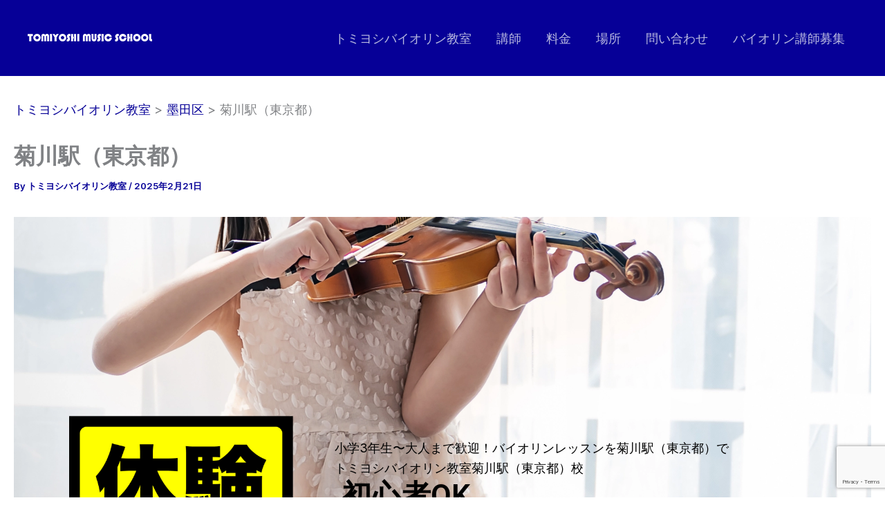

--- FILE ---
content_type: text/html; charset=utf-8
request_url: https://www.google.com/recaptcha/api2/anchor?ar=1&k=6LeFVSgrAAAAAPvuh2qO00Wo8mG_0_Ogwt4xa2rd&co=aHR0cHM6Ly90b21peW9zaGktdmlvbGluLXNjaG9vbC5jb206NDQz&hl=en&type=v3&v=N67nZn4AqZkNcbeMu4prBgzg&size=invisible&badge=bottomright&sa=Form&anchor-ms=20000&execute-ms=30000&cb=mkbiynvdvtg7
body_size: 48916
content:
<!DOCTYPE HTML><html dir="ltr" lang="en"><head><meta http-equiv="Content-Type" content="text/html; charset=UTF-8">
<meta http-equiv="X-UA-Compatible" content="IE=edge">
<title>reCAPTCHA</title>
<style type="text/css">
/* cyrillic-ext */
@font-face {
  font-family: 'Roboto';
  font-style: normal;
  font-weight: 400;
  font-stretch: 100%;
  src: url(//fonts.gstatic.com/s/roboto/v48/KFO7CnqEu92Fr1ME7kSn66aGLdTylUAMa3GUBHMdazTgWw.woff2) format('woff2');
  unicode-range: U+0460-052F, U+1C80-1C8A, U+20B4, U+2DE0-2DFF, U+A640-A69F, U+FE2E-FE2F;
}
/* cyrillic */
@font-face {
  font-family: 'Roboto';
  font-style: normal;
  font-weight: 400;
  font-stretch: 100%;
  src: url(//fonts.gstatic.com/s/roboto/v48/KFO7CnqEu92Fr1ME7kSn66aGLdTylUAMa3iUBHMdazTgWw.woff2) format('woff2');
  unicode-range: U+0301, U+0400-045F, U+0490-0491, U+04B0-04B1, U+2116;
}
/* greek-ext */
@font-face {
  font-family: 'Roboto';
  font-style: normal;
  font-weight: 400;
  font-stretch: 100%;
  src: url(//fonts.gstatic.com/s/roboto/v48/KFO7CnqEu92Fr1ME7kSn66aGLdTylUAMa3CUBHMdazTgWw.woff2) format('woff2');
  unicode-range: U+1F00-1FFF;
}
/* greek */
@font-face {
  font-family: 'Roboto';
  font-style: normal;
  font-weight: 400;
  font-stretch: 100%;
  src: url(//fonts.gstatic.com/s/roboto/v48/KFO7CnqEu92Fr1ME7kSn66aGLdTylUAMa3-UBHMdazTgWw.woff2) format('woff2');
  unicode-range: U+0370-0377, U+037A-037F, U+0384-038A, U+038C, U+038E-03A1, U+03A3-03FF;
}
/* math */
@font-face {
  font-family: 'Roboto';
  font-style: normal;
  font-weight: 400;
  font-stretch: 100%;
  src: url(//fonts.gstatic.com/s/roboto/v48/KFO7CnqEu92Fr1ME7kSn66aGLdTylUAMawCUBHMdazTgWw.woff2) format('woff2');
  unicode-range: U+0302-0303, U+0305, U+0307-0308, U+0310, U+0312, U+0315, U+031A, U+0326-0327, U+032C, U+032F-0330, U+0332-0333, U+0338, U+033A, U+0346, U+034D, U+0391-03A1, U+03A3-03A9, U+03B1-03C9, U+03D1, U+03D5-03D6, U+03F0-03F1, U+03F4-03F5, U+2016-2017, U+2034-2038, U+203C, U+2040, U+2043, U+2047, U+2050, U+2057, U+205F, U+2070-2071, U+2074-208E, U+2090-209C, U+20D0-20DC, U+20E1, U+20E5-20EF, U+2100-2112, U+2114-2115, U+2117-2121, U+2123-214F, U+2190, U+2192, U+2194-21AE, U+21B0-21E5, U+21F1-21F2, U+21F4-2211, U+2213-2214, U+2216-22FF, U+2308-230B, U+2310, U+2319, U+231C-2321, U+2336-237A, U+237C, U+2395, U+239B-23B7, U+23D0, U+23DC-23E1, U+2474-2475, U+25AF, U+25B3, U+25B7, U+25BD, U+25C1, U+25CA, U+25CC, U+25FB, U+266D-266F, U+27C0-27FF, U+2900-2AFF, U+2B0E-2B11, U+2B30-2B4C, U+2BFE, U+3030, U+FF5B, U+FF5D, U+1D400-1D7FF, U+1EE00-1EEFF;
}
/* symbols */
@font-face {
  font-family: 'Roboto';
  font-style: normal;
  font-weight: 400;
  font-stretch: 100%;
  src: url(//fonts.gstatic.com/s/roboto/v48/KFO7CnqEu92Fr1ME7kSn66aGLdTylUAMaxKUBHMdazTgWw.woff2) format('woff2');
  unicode-range: U+0001-000C, U+000E-001F, U+007F-009F, U+20DD-20E0, U+20E2-20E4, U+2150-218F, U+2190, U+2192, U+2194-2199, U+21AF, U+21E6-21F0, U+21F3, U+2218-2219, U+2299, U+22C4-22C6, U+2300-243F, U+2440-244A, U+2460-24FF, U+25A0-27BF, U+2800-28FF, U+2921-2922, U+2981, U+29BF, U+29EB, U+2B00-2BFF, U+4DC0-4DFF, U+FFF9-FFFB, U+10140-1018E, U+10190-1019C, U+101A0, U+101D0-101FD, U+102E0-102FB, U+10E60-10E7E, U+1D2C0-1D2D3, U+1D2E0-1D37F, U+1F000-1F0FF, U+1F100-1F1AD, U+1F1E6-1F1FF, U+1F30D-1F30F, U+1F315, U+1F31C, U+1F31E, U+1F320-1F32C, U+1F336, U+1F378, U+1F37D, U+1F382, U+1F393-1F39F, U+1F3A7-1F3A8, U+1F3AC-1F3AF, U+1F3C2, U+1F3C4-1F3C6, U+1F3CA-1F3CE, U+1F3D4-1F3E0, U+1F3ED, U+1F3F1-1F3F3, U+1F3F5-1F3F7, U+1F408, U+1F415, U+1F41F, U+1F426, U+1F43F, U+1F441-1F442, U+1F444, U+1F446-1F449, U+1F44C-1F44E, U+1F453, U+1F46A, U+1F47D, U+1F4A3, U+1F4B0, U+1F4B3, U+1F4B9, U+1F4BB, U+1F4BF, U+1F4C8-1F4CB, U+1F4D6, U+1F4DA, U+1F4DF, U+1F4E3-1F4E6, U+1F4EA-1F4ED, U+1F4F7, U+1F4F9-1F4FB, U+1F4FD-1F4FE, U+1F503, U+1F507-1F50B, U+1F50D, U+1F512-1F513, U+1F53E-1F54A, U+1F54F-1F5FA, U+1F610, U+1F650-1F67F, U+1F687, U+1F68D, U+1F691, U+1F694, U+1F698, U+1F6AD, U+1F6B2, U+1F6B9-1F6BA, U+1F6BC, U+1F6C6-1F6CF, U+1F6D3-1F6D7, U+1F6E0-1F6EA, U+1F6F0-1F6F3, U+1F6F7-1F6FC, U+1F700-1F7FF, U+1F800-1F80B, U+1F810-1F847, U+1F850-1F859, U+1F860-1F887, U+1F890-1F8AD, U+1F8B0-1F8BB, U+1F8C0-1F8C1, U+1F900-1F90B, U+1F93B, U+1F946, U+1F984, U+1F996, U+1F9E9, U+1FA00-1FA6F, U+1FA70-1FA7C, U+1FA80-1FA89, U+1FA8F-1FAC6, U+1FACE-1FADC, U+1FADF-1FAE9, U+1FAF0-1FAF8, U+1FB00-1FBFF;
}
/* vietnamese */
@font-face {
  font-family: 'Roboto';
  font-style: normal;
  font-weight: 400;
  font-stretch: 100%;
  src: url(//fonts.gstatic.com/s/roboto/v48/KFO7CnqEu92Fr1ME7kSn66aGLdTylUAMa3OUBHMdazTgWw.woff2) format('woff2');
  unicode-range: U+0102-0103, U+0110-0111, U+0128-0129, U+0168-0169, U+01A0-01A1, U+01AF-01B0, U+0300-0301, U+0303-0304, U+0308-0309, U+0323, U+0329, U+1EA0-1EF9, U+20AB;
}
/* latin-ext */
@font-face {
  font-family: 'Roboto';
  font-style: normal;
  font-weight: 400;
  font-stretch: 100%;
  src: url(//fonts.gstatic.com/s/roboto/v48/KFO7CnqEu92Fr1ME7kSn66aGLdTylUAMa3KUBHMdazTgWw.woff2) format('woff2');
  unicode-range: U+0100-02BA, U+02BD-02C5, U+02C7-02CC, U+02CE-02D7, U+02DD-02FF, U+0304, U+0308, U+0329, U+1D00-1DBF, U+1E00-1E9F, U+1EF2-1EFF, U+2020, U+20A0-20AB, U+20AD-20C0, U+2113, U+2C60-2C7F, U+A720-A7FF;
}
/* latin */
@font-face {
  font-family: 'Roboto';
  font-style: normal;
  font-weight: 400;
  font-stretch: 100%;
  src: url(//fonts.gstatic.com/s/roboto/v48/KFO7CnqEu92Fr1ME7kSn66aGLdTylUAMa3yUBHMdazQ.woff2) format('woff2');
  unicode-range: U+0000-00FF, U+0131, U+0152-0153, U+02BB-02BC, U+02C6, U+02DA, U+02DC, U+0304, U+0308, U+0329, U+2000-206F, U+20AC, U+2122, U+2191, U+2193, U+2212, U+2215, U+FEFF, U+FFFD;
}
/* cyrillic-ext */
@font-face {
  font-family: 'Roboto';
  font-style: normal;
  font-weight: 500;
  font-stretch: 100%;
  src: url(//fonts.gstatic.com/s/roboto/v48/KFO7CnqEu92Fr1ME7kSn66aGLdTylUAMa3GUBHMdazTgWw.woff2) format('woff2');
  unicode-range: U+0460-052F, U+1C80-1C8A, U+20B4, U+2DE0-2DFF, U+A640-A69F, U+FE2E-FE2F;
}
/* cyrillic */
@font-face {
  font-family: 'Roboto';
  font-style: normal;
  font-weight: 500;
  font-stretch: 100%;
  src: url(//fonts.gstatic.com/s/roboto/v48/KFO7CnqEu92Fr1ME7kSn66aGLdTylUAMa3iUBHMdazTgWw.woff2) format('woff2');
  unicode-range: U+0301, U+0400-045F, U+0490-0491, U+04B0-04B1, U+2116;
}
/* greek-ext */
@font-face {
  font-family: 'Roboto';
  font-style: normal;
  font-weight: 500;
  font-stretch: 100%;
  src: url(//fonts.gstatic.com/s/roboto/v48/KFO7CnqEu92Fr1ME7kSn66aGLdTylUAMa3CUBHMdazTgWw.woff2) format('woff2');
  unicode-range: U+1F00-1FFF;
}
/* greek */
@font-face {
  font-family: 'Roboto';
  font-style: normal;
  font-weight: 500;
  font-stretch: 100%;
  src: url(//fonts.gstatic.com/s/roboto/v48/KFO7CnqEu92Fr1ME7kSn66aGLdTylUAMa3-UBHMdazTgWw.woff2) format('woff2');
  unicode-range: U+0370-0377, U+037A-037F, U+0384-038A, U+038C, U+038E-03A1, U+03A3-03FF;
}
/* math */
@font-face {
  font-family: 'Roboto';
  font-style: normal;
  font-weight: 500;
  font-stretch: 100%;
  src: url(//fonts.gstatic.com/s/roboto/v48/KFO7CnqEu92Fr1ME7kSn66aGLdTylUAMawCUBHMdazTgWw.woff2) format('woff2');
  unicode-range: U+0302-0303, U+0305, U+0307-0308, U+0310, U+0312, U+0315, U+031A, U+0326-0327, U+032C, U+032F-0330, U+0332-0333, U+0338, U+033A, U+0346, U+034D, U+0391-03A1, U+03A3-03A9, U+03B1-03C9, U+03D1, U+03D5-03D6, U+03F0-03F1, U+03F4-03F5, U+2016-2017, U+2034-2038, U+203C, U+2040, U+2043, U+2047, U+2050, U+2057, U+205F, U+2070-2071, U+2074-208E, U+2090-209C, U+20D0-20DC, U+20E1, U+20E5-20EF, U+2100-2112, U+2114-2115, U+2117-2121, U+2123-214F, U+2190, U+2192, U+2194-21AE, U+21B0-21E5, U+21F1-21F2, U+21F4-2211, U+2213-2214, U+2216-22FF, U+2308-230B, U+2310, U+2319, U+231C-2321, U+2336-237A, U+237C, U+2395, U+239B-23B7, U+23D0, U+23DC-23E1, U+2474-2475, U+25AF, U+25B3, U+25B7, U+25BD, U+25C1, U+25CA, U+25CC, U+25FB, U+266D-266F, U+27C0-27FF, U+2900-2AFF, U+2B0E-2B11, U+2B30-2B4C, U+2BFE, U+3030, U+FF5B, U+FF5D, U+1D400-1D7FF, U+1EE00-1EEFF;
}
/* symbols */
@font-face {
  font-family: 'Roboto';
  font-style: normal;
  font-weight: 500;
  font-stretch: 100%;
  src: url(//fonts.gstatic.com/s/roboto/v48/KFO7CnqEu92Fr1ME7kSn66aGLdTylUAMaxKUBHMdazTgWw.woff2) format('woff2');
  unicode-range: U+0001-000C, U+000E-001F, U+007F-009F, U+20DD-20E0, U+20E2-20E4, U+2150-218F, U+2190, U+2192, U+2194-2199, U+21AF, U+21E6-21F0, U+21F3, U+2218-2219, U+2299, U+22C4-22C6, U+2300-243F, U+2440-244A, U+2460-24FF, U+25A0-27BF, U+2800-28FF, U+2921-2922, U+2981, U+29BF, U+29EB, U+2B00-2BFF, U+4DC0-4DFF, U+FFF9-FFFB, U+10140-1018E, U+10190-1019C, U+101A0, U+101D0-101FD, U+102E0-102FB, U+10E60-10E7E, U+1D2C0-1D2D3, U+1D2E0-1D37F, U+1F000-1F0FF, U+1F100-1F1AD, U+1F1E6-1F1FF, U+1F30D-1F30F, U+1F315, U+1F31C, U+1F31E, U+1F320-1F32C, U+1F336, U+1F378, U+1F37D, U+1F382, U+1F393-1F39F, U+1F3A7-1F3A8, U+1F3AC-1F3AF, U+1F3C2, U+1F3C4-1F3C6, U+1F3CA-1F3CE, U+1F3D4-1F3E0, U+1F3ED, U+1F3F1-1F3F3, U+1F3F5-1F3F7, U+1F408, U+1F415, U+1F41F, U+1F426, U+1F43F, U+1F441-1F442, U+1F444, U+1F446-1F449, U+1F44C-1F44E, U+1F453, U+1F46A, U+1F47D, U+1F4A3, U+1F4B0, U+1F4B3, U+1F4B9, U+1F4BB, U+1F4BF, U+1F4C8-1F4CB, U+1F4D6, U+1F4DA, U+1F4DF, U+1F4E3-1F4E6, U+1F4EA-1F4ED, U+1F4F7, U+1F4F9-1F4FB, U+1F4FD-1F4FE, U+1F503, U+1F507-1F50B, U+1F50D, U+1F512-1F513, U+1F53E-1F54A, U+1F54F-1F5FA, U+1F610, U+1F650-1F67F, U+1F687, U+1F68D, U+1F691, U+1F694, U+1F698, U+1F6AD, U+1F6B2, U+1F6B9-1F6BA, U+1F6BC, U+1F6C6-1F6CF, U+1F6D3-1F6D7, U+1F6E0-1F6EA, U+1F6F0-1F6F3, U+1F6F7-1F6FC, U+1F700-1F7FF, U+1F800-1F80B, U+1F810-1F847, U+1F850-1F859, U+1F860-1F887, U+1F890-1F8AD, U+1F8B0-1F8BB, U+1F8C0-1F8C1, U+1F900-1F90B, U+1F93B, U+1F946, U+1F984, U+1F996, U+1F9E9, U+1FA00-1FA6F, U+1FA70-1FA7C, U+1FA80-1FA89, U+1FA8F-1FAC6, U+1FACE-1FADC, U+1FADF-1FAE9, U+1FAF0-1FAF8, U+1FB00-1FBFF;
}
/* vietnamese */
@font-face {
  font-family: 'Roboto';
  font-style: normal;
  font-weight: 500;
  font-stretch: 100%;
  src: url(//fonts.gstatic.com/s/roboto/v48/KFO7CnqEu92Fr1ME7kSn66aGLdTylUAMa3OUBHMdazTgWw.woff2) format('woff2');
  unicode-range: U+0102-0103, U+0110-0111, U+0128-0129, U+0168-0169, U+01A0-01A1, U+01AF-01B0, U+0300-0301, U+0303-0304, U+0308-0309, U+0323, U+0329, U+1EA0-1EF9, U+20AB;
}
/* latin-ext */
@font-face {
  font-family: 'Roboto';
  font-style: normal;
  font-weight: 500;
  font-stretch: 100%;
  src: url(//fonts.gstatic.com/s/roboto/v48/KFO7CnqEu92Fr1ME7kSn66aGLdTylUAMa3KUBHMdazTgWw.woff2) format('woff2');
  unicode-range: U+0100-02BA, U+02BD-02C5, U+02C7-02CC, U+02CE-02D7, U+02DD-02FF, U+0304, U+0308, U+0329, U+1D00-1DBF, U+1E00-1E9F, U+1EF2-1EFF, U+2020, U+20A0-20AB, U+20AD-20C0, U+2113, U+2C60-2C7F, U+A720-A7FF;
}
/* latin */
@font-face {
  font-family: 'Roboto';
  font-style: normal;
  font-weight: 500;
  font-stretch: 100%;
  src: url(//fonts.gstatic.com/s/roboto/v48/KFO7CnqEu92Fr1ME7kSn66aGLdTylUAMa3yUBHMdazQ.woff2) format('woff2');
  unicode-range: U+0000-00FF, U+0131, U+0152-0153, U+02BB-02BC, U+02C6, U+02DA, U+02DC, U+0304, U+0308, U+0329, U+2000-206F, U+20AC, U+2122, U+2191, U+2193, U+2212, U+2215, U+FEFF, U+FFFD;
}
/* cyrillic-ext */
@font-face {
  font-family: 'Roboto';
  font-style: normal;
  font-weight: 900;
  font-stretch: 100%;
  src: url(//fonts.gstatic.com/s/roboto/v48/KFO7CnqEu92Fr1ME7kSn66aGLdTylUAMa3GUBHMdazTgWw.woff2) format('woff2');
  unicode-range: U+0460-052F, U+1C80-1C8A, U+20B4, U+2DE0-2DFF, U+A640-A69F, U+FE2E-FE2F;
}
/* cyrillic */
@font-face {
  font-family: 'Roboto';
  font-style: normal;
  font-weight: 900;
  font-stretch: 100%;
  src: url(//fonts.gstatic.com/s/roboto/v48/KFO7CnqEu92Fr1ME7kSn66aGLdTylUAMa3iUBHMdazTgWw.woff2) format('woff2');
  unicode-range: U+0301, U+0400-045F, U+0490-0491, U+04B0-04B1, U+2116;
}
/* greek-ext */
@font-face {
  font-family: 'Roboto';
  font-style: normal;
  font-weight: 900;
  font-stretch: 100%;
  src: url(//fonts.gstatic.com/s/roboto/v48/KFO7CnqEu92Fr1ME7kSn66aGLdTylUAMa3CUBHMdazTgWw.woff2) format('woff2');
  unicode-range: U+1F00-1FFF;
}
/* greek */
@font-face {
  font-family: 'Roboto';
  font-style: normal;
  font-weight: 900;
  font-stretch: 100%;
  src: url(//fonts.gstatic.com/s/roboto/v48/KFO7CnqEu92Fr1ME7kSn66aGLdTylUAMa3-UBHMdazTgWw.woff2) format('woff2');
  unicode-range: U+0370-0377, U+037A-037F, U+0384-038A, U+038C, U+038E-03A1, U+03A3-03FF;
}
/* math */
@font-face {
  font-family: 'Roboto';
  font-style: normal;
  font-weight: 900;
  font-stretch: 100%;
  src: url(//fonts.gstatic.com/s/roboto/v48/KFO7CnqEu92Fr1ME7kSn66aGLdTylUAMawCUBHMdazTgWw.woff2) format('woff2');
  unicode-range: U+0302-0303, U+0305, U+0307-0308, U+0310, U+0312, U+0315, U+031A, U+0326-0327, U+032C, U+032F-0330, U+0332-0333, U+0338, U+033A, U+0346, U+034D, U+0391-03A1, U+03A3-03A9, U+03B1-03C9, U+03D1, U+03D5-03D6, U+03F0-03F1, U+03F4-03F5, U+2016-2017, U+2034-2038, U+203C, U+2040, U+2043, U+2047, U+2050, U+2057, U+205F, U+2070-2071, U+2074-208E, U+2090-209C, U+20D0-20DC, U+20E1, U+20E5-20EF, U+2100-2112, U+2114-2115, U+2117-2121, U+2123-214F, U+2190, U+2192, U+2194-21AE, U+21B0-21E5, U+21F1-21F2, U+21F4-2211, U+2213-2214, U+2216-22FF, U+2308-230B, U+2310, U+2319, U+231C-2321, U+2336-237A, U+237C, U+2395, U+239B-23B7, U+23D0, U+23DC-23E1, U+2474-2475, U+25AF, U+25B3, U+25B7, U+25BD, U+25C1, U+25CA, U+25CC, U+25FB, U+266D-266F, U+27C0-27FF, U+2900-2AFF, U+2B0E-2B11, U+2B30-2B4C, U+2BFE, U+3030, U+FF5B, U+FF5D, U+1D400-1D7FF, U+1EE00-1EEFF;
}
/* symbols */
@font-face {
  font-family: 'Roboto';
  font-style: normal;
  font-weight: 900;
  font-stretch: 100%;
  src: url(//fonts.gstatic.com/s/roboto/v48/KFO7CnqEu92Fr1ME7kSn66aGLdTylUAMaxKUBHMdazTgWw.woff2) format('woff2');
  unicode-range: U+0001-000C, U+000E-001F, U+007F-009F, U+20DD-20E0, U+20E2-20E4, U+2150-218F, U+2190, U+2192, U+2194-2199, U+21AF, U+21E6-21F0, U+21F3, U+2218-2219, U+2299, U+22C4-22C6, U+2300-243F, U+2440-244A, U+2460-24FF, U+25A0-27BF, U+2800-28FF, U+2921-2922, U+2981, U+29BF, U+29EB, U+2B00-2BFF, U+4DC0-4DFF, U+FFF9-FFFB, U+10140-1018E, U+10190-1019C, U+101A0, U+101D0-101FD, U+102E0-102FB, U+10E60-10E7E, U+1D2C0-1D2D3, U+1D2E0-1D37F, U+1F000-1F0FF, U+1F100-1F1AD, U+1F1E6-1F1FF, U+1F30D-1F30F, U+1F315, U+1F31C, U+1F31E, U+1F320-1F32C, U+1F336, U+1F378, U+1F37D, U+1F382, U+1F393-1F39F, U+1F3A7-1F3A8, U+1F3AC-1F3AF, U+1F3C2, U+1F3C4-1F3C6, U+1F3CA-1F3CE, U+1F3D4-1F3E0, U+1F3ED, U+1F3F1-1F3F3, U+1F3F5-1F3F7, U+1F408, U+1F415, U+1F41F, U+1F426, U+1F43F, U+1F441-1F442, U+1F444, U+1F446-1F449, U+1F44C-1F44E, U+1F453, U+1F46A, U+1F47D, U+1F4A3, U+1F4B0, U+1F4B3, U+1F4B9, U+1F4BB, U+1F4BF, U+1F4C8-1F4CB, U+1F4D6, U+1F4DA, U+1F4DF, U+1F4E3-1F4E6, U+1F4EA-1F4ED, U+1F4F7, U+1F4F9-1F4FB, U+1F4FD-1F4FE, U+1F503, U+1F507-1F50B, U+1F50D, U+1F512-1F513, U+1F53E-1F54A, U+1F54F-1F5FA, U+1F610, U+1F650-1F67F, U+1F687, U+1F68D, U+1F691, U+1F694, U+1F698, U+1F6AD, U+1F6B2, U+1F6B9-1F6BA, U+1F6BC, U+1F6C6-1F6CF, U+1F6D3-1F6D7, U+1F6E0-1F6EA, U+1F6F0-1F6F3, U+1F6F7-1F6FC, U+1F700-1F7FF, U+1F800-1F80B, U+1F810-1F847, U+1F850-1F859, U+1F860-1F887, U+1F890-1F8AD, U+1F8B0-1F8BB, U+1F8C0-1F8C1, U+1F900-1F90B, U+1F93B, U+1F946, U+1F984, U+1F996, U+1F9E9, U+1FA00-1FA6F, U+1FA70-1FA7C, U+1FA80-1FA89, U+1FA8F-1FAC6, U+1FACE-1FADC, U+1FADF-1FAE9, U+1FAF0-1FAF8, U+1FB00-1FBFF;
}
/* vietnamese */
@font-face {
  font-family: 'Roboto';
  font-style: normal;
  font-weight: 900;
  font-stretch: 100%;
  src: url(//fonts.gstatic.com/s/roboto/v48/KFO7CnqEu92Fr1ME7kSn66aGLdTylUAMa3OUBHMdazTgWw.woff2) format('woff2');
  unicode-range: U+0102-0103, U+0110-0111, U+0128-0129, U+0168-0169, U+01A0-01A1, U+01AF-01B0, U+0300-0301, U+0303-0304, U+0308-0309, U+0323, U+0329, U+1EA0-1EF9, U+20AB;
}
/* latin-ext */
@font-face {
  font-family: 'Roboto';
  font-style: normal;
  font-weight: 900;
  font-stretch: 100%;
  src: url(//fonts.gstatic.com/s/roboto/v48/KFO7CnqEu92Fr1ME7kSn66aGLdTylUAMa3KUBHMdazTgWw.woff2) format('woff2');
  unicode-range: U+0100-02BA, U+02BD-02C5, U+02C7-02CC, U+02CE-02D7, U+02DD-02FF, U+0304, U+0308, U+0329, U+1D00-1DBF, U+1E00-1E9F, U+1EF2-1EFF, U+2020, U+20A0-20AB, U+20AD-20C0, U+2113, U+2C60-2C7F, U+A720-A7FF;
}
/* latin */
@font-face {
  font-family: 'Roboto';
  font-style: normal;
  font-weight: 900;
  font-stretch: 100%;
  src: url(//fonts.gstatic.com/s/roboto/v48/KFO7CnqEu92Fr1ME7kSn66aGLdTylUAMa3yUBHMdazQ.woff2) format('woff2');
  unicode-range: U+0000-00FF, U+0131, U+0152-0153, U+02BB-02BC, U+02C6, U+02DA, U+02DC, U+0304, U+0308, U+0329, U+2000-206F, U+20AC, U+2122, U+2191, U+2193, U+2212, U+2215, U+FEFF, U+FFFD;
}

</style>
<link rel="stylesheet" type="text/css" href="https://www.gstatic.com/recaptcha/releases/N67nZn4AqZkNcbeMu4prBgzg/styles__ltr.css">
<script nonce="XCZ41BDRvEX-1Gh-1y4T6Q" type="text/javascript">window['__recaptcha_api'] = 'https://www.google.com/recaptcha/api2/';</script>
<script type="text/javascript" src="https://www.gstatic.com/recaptcha/releases/N67nZn4AqZkNcbeMu4prBgzg/recaptcha__en.js" nonce="XCZ41BDRvEX-1Gh-1y4T6Q">
      
    </script></head>
<body><div id="rc-anchor-alert" class="rc-anchor-alert"></div>
<input type="hidden" id="recaptcha-token" value="[base64]">
<script type="text/javascript" nonce="XCZ41BDRvEX-1Gh-1y4T6Q">
      recaptcha.anchor.Main.init("[\x22ainput\x22,[\x22bgdata\x22,\x22\x22,\[base64]/[base64]/[base64]/ZyhXLGgpOnEoW04sMjEsbF0sVywwKSxoKSxmYWxzZSxmYWxzZSl9Y2F0Y2goayl7RygzNTgsVyk/[base64]/[base64]/[base64]/[base64]/[base64]/[base64]/[base64]/bmV3IEJbT10oRFswXSk6dz09Mj9uZXcgQltPXShEWzBdLERbMV0pOnc9PTM/bmV3IEJbT10oRFswXSxEWzFdLERbMl0pOnc9PTQ/[base64]/[base64]/[base64]/[base64]/[base64]\\u003d\x22,\[base64]\\u003d\\u003d\x22,\x22GcOhw7zDhMOMYgLDrcO9woDCkcOcasKUwpDDqMO8w71pwpw1HQsUw6F8VlULTD/DjkHDuMOoE8KjVsOGw5slBMO5GsKyw5QWwq3CscKCw6nDoTXDg8O4WMKVci9GXB/DocOEOcOKw73DmcKXwqJow77DmgAkCHbCoTYSZnAQNmw1w643N8ORwolmASjCkB3DrsODwo1dwoBsJsKHEk/DswcJWsKucCNiw4rCp8O/[base64]/[base64]/CliJgD0PDqMKQMcKpIcOHOMKcG2AYw5IDeCnDgmzCgcOeworDlsOMwoJzIlvDicOuNljDqSJYNWRGJsKJFsKuYMK/[base64]/Co25aHlxMwrdPwqTCiUFKwpRdw6tdSzXCpMOjHMOTwp/Ct3Qyawp8DxfDnsOQw6jDh8KWw6pKbMOYVXF9wrTDthFww4vDlcK7GQ7DkMKqwoITIEPCpSVFw6gmwrjCoko+RMOdfkxOw44cBMKIwr8Ywo1LS8OAf8OMw65nAzrDtEPCucK2E8KYGMKrMsKFw5vCgcKowoAww5LDiV4Hw5XDpgvCuU5nw7EfD8K/Hi/CiMOKwoDDo8OTdcKdWMKzB10+w5BMwroHBcO1w53DgU3DmDhXDMKQPsKzwojCpsKwworCq8OIwoPCvsKKdMOUMj0BN8KwD0PDl8OGw5M0eT4wJmvDisKHw73Dgz15w4xdw6Y/SgTCgcOJw6jCmMKfwpB7KMKIwpjDuGvDt8KXMy4DwqPDtnIJPsOjw7Ydw4wsScKLXD1UTXZNw4ZtwojCmBgFw5rCl8KBAEbDlsK+w5XDmMOZw5nClMKdwrBBwqZ3w7jDoFhxwoHDn3k1w4fDvcO7woJyw4HCojABwrrCuUnCoMKEwrYbw4Y+UcOeAi1iwoXDtg/CsF7DiXPDlHzCh8OcC3dWwpU0w7XCnUTCmsOTw60gwrlHBcORwrXDvMKWwpXCkT57wqfCtMOIHCwwwq/ClX9xRERVw6jDj3IpO0DCrAzCoEDCuMOkwofDpUrDglPCgcKFBHZ4woPDl8KpwpHDtMObAsK1wr40TGPChHtkw4LDmWcYY8KnHMKQfjvCl8OHe8OjTMKFwqpTw5bChl/[base64]/a1fCh8OxYghJwpTDkMKUw6gqw5vCrhsWw78nwoFRQ1zDoS0Ew5/DusO/[base64]/wovDp8OXR8KCw609JDcde8OOw6PDscOxwr4Zw4k7w7HDl8KqRcK6wokCTsO5wr0Bw7fDu8Olw5JGMsOAKsO+JMOQw51fw6xZw5BCw6LCjisKw4rCo8Kow5lgA8K1BQrCr8K+cS/CqX3DkMO9wrLDhwcPwrXCu8O1TMOUYMO6woACfXl1w5nDocOxwpQ9NU/DqsKrwrPCgmofw5/DrMOxdGPDqsKdKx/Cq8KTFiPCtHE/woDCtjjDqVdJw61HQ8KiE29SwrfCr8Krw4bDl8KEw4vDpj1XE8KFwozCh8K3MhdKw4DDlz1ow6XDuBZIw7/[base64]/CilvCvcO4VsKxDMKROcOYKMKJEk8Hw4svwrdQH8KzE8OQOH8qw4/[base64]/Cj3xqwq7DoHludMKHwoTDs8KPwrEyw5Nhwo7CtMK3wqHCpcORPcKxw7bDl8OywpocdCrCvsKRw67CrcO+L2HCs8OzwpPDkMOKDT7DuBAMwpZIGsKAwpHDgj5rw5Y4RMOAXXsoaGR9wqzDvGgrXcONasOAPlAdDn9XEMKbw6bCpMOhYcKTFgZuDVXDpjoaUA/CsMKRwq3CvEHDnlPDn8O4wpnDugrDqx/[base64]/CicKEVMKkwpITwrppNH5Mw41HB8K5w6YrF1EKwqQowqPDrUbCisKfC2Q5w5XCtXBGPsOzw7DDrMKGw6fColzDlcOCHzZzw6rDlUAjZsKrw55MwpfDrcKtw4s/w5EwwpfCvlFoYirCj8OVAA56w4bCqsKtODt/wq/CukzCpSg7GhbCn3MQOTnDp0HDmzh2PkXCksKmw5zCoRTCgEUVB8K8w7c9FsOywqUHw7HCvMOYEiFcwozCrWzDhTrDl3HCnScbV8KXGMOwwq04w6zDtA1QwoTCs8KIw5bCnADCjC5UEjrCnMOiw7gOMW1qDsKhw4TCtDXCjhx5eiHDkMK7w5vChsO/UcOPw6PDlXBww5ZKYyA2J1vCk8OgN8KDwr1Cw5DCu1HDhE/[base64]/DncKBN1/DqG/Dh3zDrXfDucOWMMOaaVLDjsOMOMOcw5JST33Di37DlQrCoxY2wobCiR1Fwp7CgsKGwp56wqVCL0XCsMKPwpU5FEQCdMKtwr7DkcKAPcKVHMKqw4EPNsOMw67DgMKrAgJTw6PChhhlLz1/w6/Cn8OkHsOHaBfDjnNGwptAFlLCvsOaw7MRY3ptKcOrw5AxJMKLaMKowpRww7J3ThXCrQVQwqLCu8KXMD0pwqNhw7IpTsK1wqTCt2jDiMOZJ8OdwofCqxFJLRrDvsOrwrTCo3TDklo7wpNhY2/DkMOBwrhhcsOscMOkCwJOw6XDoHYrw7xQRH/DvsOCIEwXwr59w5jDpMO7w4QMw63CnMOMRcO/[base64]/QcKQaMKCwrnDm2/CksO5w5jCqgEdccOfeCfCoB0Pw65IbTVxwpjCoxBtw7vCu8Oww6wBRMKwwoPDi8K+PMKQwprCisOpwr7CqGnChGxkG0LDhsKHVnVqwoPCvsK1wqF6wrvDpMOCwojDlFMKdzgbwr0rw4XCmyclwpUmwpZWwqzDvMOZXcKbL8OCwpLCr8KAwqHComQ/w7XCj8OPaS8CKsK1BznDuBTCqibCiMKXacK/w5/DoMO7U1bDusKKw5MtB8K7w6nDlXzCnsK1M1DDu0TCkB3DlmrDkcOMw5xUw6jChB7ChkE9wpIjw4JwCcOcZ8Omw54twqN9wpvCqA7DqmsUwrjDsnzCqA/[base64]/CocKxwqzDmTN7ZcKUY8KhAxLCm0cSwpwFwpcUW8OUwr/ChybCkWF1TcKAS8KtwrkSMnQDLCAudcKwwoLCjAHDtsOzwojCjgxbJzEfVA45w5Uzw4LDpFV2w5fCujzChRbDvMKYAsKnH8OIwoQaaHnDuMOyGnDDqMKDwpXDuB/CslQwwrXDv3QAwrDCvxLDjMOOwpFewrrDmMKDw5BAwoBTwr5vwrBqL8KkN8O+HGnDn8K6FXIQY8Onw6onw63DrUfCnhhQw4/[base64]/DolDDixfDscKTwr7CncKawrJPwpVYHm/[base64]/CssKrdsOsRTROE8OZL2rChTQ1w5vDhSzDuFLCtQ/Dmh3CtGYowqbDrj7CisO4HRcCM8KzwrZ8w6Qvw6vDiBwdw5dQN8OldTjCtsKcH8OuXSfChzXDphcoBygBJMOgMsOYw7gmw4NQJ8OIw4XDkFcAZWXDpcKXw5JofcOHMUbDmMOvw4fCi8KCwrlqwrddYCReBH3CgQrCo2DDkm7CvsKvfcKgXcOTIEjDqsOTfyfCnXZDFn/DkMKRdMOQwr0VPHEET8ODS8KdwqxwesKhw7nCnmooEkXClDVTw6w0worCkhLDhnNLw5JDwq/Cu3/[base64]/w6tPV0/DucKmecKGwqESUcKCT8KnOlbCkcOtcMKKw5vCq8KAIWdkwrRWwo/[base64]/CqcOyX8KbfMOLY8KgAk5Aw48VNsKcJzLDpMOMcmHCg3rDgRgJacOmw4ASwqVbwrBsw7Rpw5RqwoNec0o6wpoIw6UUcxPCqsK+LMOVfMKKE8OWRsOxfTvDmiIcwo9VZxPDgsO7dydXZsK8QG/[base64]/CsiAPw6YoHHzCnMKtwpTDp1XCihs2QsOCQH/[base64]/Ci8KYwphqwoHCpsOlG8KrwqPDrMKQwr9jHMOSw5EidGDDpGwMIcKkwo3DvMK2w40dXyLCvyXDr8KYfEPDgjN8fcKKP2/Dt8OaSMO/GMO7wrJlIMO9w4fDuMO9wpzDrwp3LQvCsTw7w6opw7ACRsKmwp/CgsKmw4MEw7LDphQpw6HDmMK9wpnDtHQAwolfwoZ2CMKkw43DoRHCiEfDm8OGX8KOw5rDiMKhCcO5w7XCjMKnwpQew68STGbDosOeTWItwqLCncOnwrfDqMKwwq1MwrXDuMOcwr5UwrnCkMO8w6TCjcODIUwlZA/DnsO4P8KMeGrDhg0sLH/[base64]/DlXVjAsKkwpAJf0safEjDs0DDicKQw7wfMMKcw7EUd8Olw5jDlcK0W8KpwoVLwoZxwoXCkEzCig7Dp8O1K8Kfb8KAwqDDgk9TR0w7wqvCosOQV8OTwrRfCsO+ehXCtMKVw6/CszTCusKAw7bCp8O+MsOXezpVZ8KcGyI8wpZTw5/DtSBSwoBrw6IdXHrCqcKvw6FoKMK0wpfCsgN5cMORw4LDq1XCqREIw7sCwrYQIMKEbXpuwprDicKSSE9Pw6sGw53DlzRMw47CowVFVR/CmBgmSsKPw4LDshhtUMOGUU58PMOCMR8Ew6HCjMK5P2HDhMOHwofDow4NwqzCuMOtw6sNw4PDuMOHZ8OaED57wr/Cuz7CmGA1wrLDjCxhwprDncKreU4TMcOqIg5Od2rDlMKycsKKwq/DosOiaF8Tw517JsKsCsOMBMOpO8O5GsOvwqXCq8OtBD3DkSU4w73DqsKFQMKMwphCw7vDo8O7eWdoVMOGw6rCu8OFFScxTcOuwqp6wrzCr3vChMO5w7BgVcKKe8OHE8K8w6/Cu8O6RjVfw4oqw6ZbwprCgF/Cj8KFDcOTw6LDlD8NwopjwoBewqV4wqbDvkzDsSzDo0R7w6XCv8OlwoDDjRTChMOfw77DgX/[base64]/IXXDsWPDoAjCi1vCisK6C8OBXMK7D8KHBMOOVEQ8Eh51WsKeDjg+w6fCjMONQMKcwqZsw58hw5nDisOJwqwywp7DjkTChMO8B8KHwphbGDERexnCoi5RCwHCh1rCs1tfwrUTwpHDsh8MHcOVGMOvYsOlwpjDmAUnEx7CssK2wqgsw5V6wo/CjcK0w4ZCcwh1NMO7IsOVwo9Ew5odwqQKZ8OxwqNOw5ALw5sjw6jCvsO+fsO7Az1Cw4nCgcK0NcOQOh7ClcOqw4TDhsKWwrp1XMK3wovDvTjDnMOpwozCh8O2d8KNwp/[base64]/DVJnYsOjw7rDhsOjwrktNsKYaHIGG8KKVMOqwqoZbMKuZzXDvsKDwpfDqsOCI8OzbwzDpMKow7XCjyTDosKmw5Nsw4QAwq3Dr8K9w6IdFR8PfsKBw7x1w6vCiFA5wq58EMOdw7MkwrMfM8OLVcKYw4/Dv8KCMsKDwq4Iw7rDm8KIFCwjbMKcFS7Ck8OSwodAw4BNwp8vwrDDocOiaMKJw53CosKIwrI/TlLDjsKew67DtcKwAGpow6zDtMKzOQ/CpsOqw5nCvcK6w7bCtMKswp4Jw4XCicORQsOITcO0IiHDr0/CsMKZSAPCicOowrbCsMOxGUhFLUcDw7Z4wodKw5NCwrFbFm/Cs2/DlGHCpkgFbsO/QgsGwoklwr3DkmzCqsO0wo08TcK5anjDnRrCk8KXW0nDnm7CtB4XesOSXWQpSEnDjsKBw4ALwqYHVMO3w73Cn2TDhcORw6oEwo/CiVLDjj8GajTCqF8HU8KjPsOmJcONQcObOMOTalXDtMK+N8OSw7TDusKHC8KFw5NXAHvCnXDDjCbCjsOhw7JULVTCgzbCglNJwpNEw4dew6lHTkZRwrcoFMOUw4t9wpNxH0bCi8Opw5nDvsOQwo80XgTDpDI3PsOgXcKpw5YOwrfCjMOANMOdw4/DuHjDuRHCj0jCoFPDn8KPBGHDpz9BBVfCu8OBwpvDu8KdwoHCkMOOwoTDmgF6Zzt/wpTDsRZdVnUfGnccdMOtwoHCrjcxwqzDoBNrwqtYTsKIO8OawqXCp8ObdwPCpcKfCUBewrnDncOQUwEjw48+VcOWwpHDr8OHwqQ3w4tZw4zCgsKbPMONIEQ6C8Okw7ojwrHCt8OiYsOiwr/[base64]/[base64]/DqsKqI8KFwqYOwoxHw47DlsOuw502w47DpsKTw4Bww7rDqcK7wqrCtsOgw5dVGgPDtsO6PsKmwp/[base64]/bidrOH9keMKnwoEILUMnOhY/w6wKwoJQwoZRIsKywr8FEcKTwol/[base64]/eG3DlBthecO7CsO0w4IOLQLCt8K9JXxtAjV/fWF1AsOAYlDCgDPCqXA3wrXCi0Y2w5h0wpvCpl3CgDdRA0nDosOQej3Du1kSwpvDqwXCh8OcdcOnMARhw7/[base64]/CjMKjw7ZyF8KbVXlGw6pnw609M8O5BCw5w6woDcKFSMO9ShzCg2Jeb8OvMlbDjzlbecOLasOxwrVXLMOndcKjMMKaw5odbiYoRgPCnETDlz3CnldLNwDDv8KGwobCoMOTAEXDpzjCm8KPwq/DmQDDusKIw6F7aFzCvVtEHmTChcKyQnpew7TCisKgckEzR8KzeDXCgsKTQnnDkcKgw7F7NXhZCcO8DMKTECRUMVnDlkPCnDhMw5rDjsKVwp13VAbDmUVdD8OJw7zCmhrCmlXCssKsS8K1wpw/HcO3N21Tw4dtHMKVAx85wrvDr3JtI0xSwqzDuXITw58zw5k8J0UyC8O8w6Nzw5AxSMK9w7RHBsKqAsKgEznDjMOAay8Tw7zDh8ONIAAMET3DucKpw5ZeBT4Vw7wWwrTDosK6acOYw4cqw5TDlX/DscKuwpDDjcO4RsOvcsOWw67DpMKbasKVZMOxwqrDqHrDiFrCsgh/TjbCtsKEwpPCjSzCsMOdwqRkw4fCr00Ow6rDsiYvXsKEIFnDs2vCjCvDsjLDiMKswqh/HsKtb8OoTsKjG8Kbw5jDkcK3w7IZw7Rjw5pOaE/[base64]/cQfDrsOvSyQXPsK3aUoZwo0MDHHCp8K8wpMfQcKJwrAnwp7DisOtw4Nqw6TDtm/DlsO9wqV1wpHDn8KwwqwfwowHaMONHcKVC2N3wrHCpsK+wqfDj3zCgRgjwq/[base64]/DvcO2w5XCvkVtw5PDicKVOB9pWsOkFsOkw77DnSvDhMOwwrDCsMKZMsKvRcKdIMOpw4PCj2nDl3NWwrvCtFtWBRVyw7oEYW4BwoDClU7DkcKIC8OIMcO4LsOSw6/CvcKaZ8OXwojDvMOJQMONw5bDhMOULwbCkgnDv2PClEloclYpwqrDoHDCvMONw7nDrMOOw6pCacKGwotFSmppwrR2w4FpwrTDgwUDwonClxwAHsO/[base64]/[base64]/wrXDj3MgK8OZE8Kqwq/Dt8O5wrjCiMKfwpxqJsO3wrfDoMKKA8OvwpkOS8K8w77Dt8O3U8KPMhDClwHDuMOww4hdclwvf8Kyw6rCuMKZwqtcw7lWw7ILwoh+w5RJw7J/PsKUNV4Hw7bCjsOoworCgMK7PxcVwqjDgsOxwqFGUwfCjsOowpcFdMK+XQZUDsKgKiVpw5leHsO3DDVNQcKawqN2GMKaZyvCk1saw4t9wr7Dj8ORw57CmGjCjcK4Y8OjwofCjMOqYCPDnMOjwp3Ciz/DrUgFw73Ckl0ew5hXPwjCqsKewpfDrGrCik3CssKvwoBpw40/w4Q4wpsqwrPDmW80K8OsN8OFwr/DoQdywrl0wq0/c8OUwqzCvW/CgcKzH8KgIMKIw4vCjwvDlA0fwovCnsOAwoRcw7h1wqrCp8Obc13DmW1QQlLCkibDnQXCmwwVOQTCh8ODGTBjwqLCv2/DnMOJLcKRGklfXcONGMKPw7/DpSzCgMOFFcKsw6TCmcK8wo5jDkLDs8Kaw6dOwprDnsOZNsOYe8KIwq7CiMOBwotrOcKzfcOKDsKZwr5Nw7dEaH5jVTfCgcKPGWHDm8Kqwo1Sw6zDisOSF2LDqAhCwrjCswsNM0gZHcKmesK+EkZqw5jDgmBnw7XChip4JsKubBPDvcO/wok+w5tswpQqw6bCi8KGwr7Dh2PCn1U8w6J2TcOgF2TDpcK8LsOtC1bDjQkEwq3CvGPCmsONw6PCoEYfKQnCvcKyw5pGWsKywqNfwq3DszrDpDQDwpoYw7gHw7TDojRkw7sPNsKrUDBdWAPDp8OiXC/Cj8OTwptNwqFdw73CtcO+w5Ioe8OvwrwJJjbCh8Kqw6s9wpsrVcOlwrlkB8KywrfCg2XDsEzCqsOkwrNCdVk1w6g8ecKZdnMtwoINHMKPwpDCojNfIMOadcKUU8KNL8OeaQTDkVzCk8KNecKaDV5jw6h2IS/DjcK3wrYscMKCLcK9w7DCpBjDtRXDiVlKJsKXJMOQwqbDimLChQZEcXfDlj5mw6l3w7o5wrTCl27DncKeFjDDjsO0wp5pHcKIwqvDum/CuMOOwrUSwpRRWMK5PsOsFMKVXsKdRMOVcU7Ck2jCjcOkw4PDpGTChQUnw5orElrDocKJw5rDucOgQGDDrDrDjMKKw4jDg2tpecK/wpNNwoPDuiLDq8OWwqwMwpBsKG/[base64]/CpB4pWBfCp2odwpXChhUqUsK5LcKRwqzDnlBhwp4qwovCvsKUwozChRNKwoBxw5VdwrDDgTZkw4ozNyg6wrYSKsOYw5XDml0JwroFKMObwpTCv8OIwpDCp0RiVHQnLB/Cn8KRVhXDkD9OUcOyI8OEwqEUw7zDuMOrQGNNRsKkccKWbcOXw6Uuwq/DpMOWNsKUL8Oew5UxfD57woYWwpNhamU2HlHCi8KjZE/[base64]/CgRvCosKaHsOuwoE+ZjY0wogYMCzCqAt/Y2UgCwNnJy0JwqVrw5Ztw4gqXsK4TsOAWVrCjCwIMm7Cn8OpwoXCl8O7wql+esOeHF/ClSLDmRNbwpR1AsO0biYxw74swrLCqcOMw4JtX3cQw6UnTSPDm8KQSRE4O048XxVrdykqwp0wwqnDsVQZw4NRw4cawpFdw4g7w4hnwpEOw6DCsy/CmyoVw7zDnAcWBUUmAUklwrZLCWU1RHfChMOfw4vDtUbDr3PDvmrCpWNyJ0NpdcOmwrLDghpMRsO8w7xrwqDDj8O7w5B8wrtOOcKMRcKoBwrCt8KUw7tTLMObw7haw4HCmyTDkMKpBDzCrXwQTzLCsMOMQsK9w6oRw7jDq8KAwpLCv8KFQMKawo51wq3CmC/DssKXwpTCksK3woRVwo5ld31/wr8VKMOLJsKiwr0Nw4rDp8Onw7kxGBPCr8OLw5bDri7DkcKhBcO7w7/Dl8O8w6zDpsKsw7rChGpGPE8aXMKsNCjCuSjClEJXfl4UD8OEwp/DtMOkZsKewqshFcKUGMK7wrUqwogNUsKcw4cTwpnCm1QqREQUwqLDrCjDgcK2N1DCmcKqwpkZwpzCrEXDrRYxwogvKsKJw74DwrYgak3Cv8KrwrcPwprDtDvCrmhrPnHDq8OhDyZ9woYMwoNfQx7DmjnDisKWw64iw5jDnWgsw7AkwqxfOV/Cq8Kbwp9Wwo8Uw5N0w4JPw4s8w6sbcwkCwoHCuCDDtcKowrDDm2QENcKpw4/[base64]/UDFhw4bDq8OfKcOOw6fCuRdzBMKWXlTDrljCo3MLw6kvTsOpXMOqw6/DoxLDqGw0IcOfwq9hd8Ofw6bDtcKRwqVFLFAXw5/DtcOxPQVYdWLCqjpdMMONLsKDegB1w4vCoBrDvcO4LsOyeMKoZsOMVsOOdMOvwr1nw49tKD3ClVkvNWnDvC3Diyc0wqI4Jy9rfhsKMgjCq8KIS8OQAsKZw5PDvzrDuArDmcOswrzDqnliw4/CmMOHw6oCJ8KOccOnwpDCsC7CpSvDmjZVXcKqaAvDuBB3EcKDw7kEw4RlZsK2eBcRw5XCvxVlYA4/w7DDl8OdBynCiMKVwqjChcOEwok/[base64]/[base64]/CusO8eWPDrnXDpSzCjhIoFMKQesKXSsKNVMKTwoNxEcK+FE1Iwrx+BcOcw4TDuh8tD0FAKgQSw5fCo8KRw5ITK8OwEC1JLkNDIcOuBW4BDT91VhNJwq4Ye8Obw5Fxwo/ChcObwo18RRwWPsKOw5smwq/[base64]/Dl3DiEDDjsKNw7DDl1dAfsOfNcK6OS3Dl8Oqbi7Ct8KYDDbCpcKiGmHCjMKueA3ChiTCgSbDuRXDlSvDozwtw6TCi8OgUsK5w708wpA/w4LCo8KXSXBrNDFzwozDicKmw7gJwpXCtEjCukIgWUfDmcKGWgLDkcKrKnrCqsKVYV3Dsx7DlMOuUwPCmAbDqsKewrF+aMO0FV94w5tGwpTCg8K6w6hDLTkbw6fDi8KBJcOJwrTDl8OTw6tiw61LMxt0PQ/Dn8O4fkvDmsO7wqbDn2TDpT3CjcKqBcKnw69Hw6/Ch1hxeyA3w7TCoE3CnsO3w7bCtk9RwqwTw4BsVMOAwrDCrcOCOcK1wrR+w5UlwoM/X3YnLy/[base64]/Dm8KlH35hZwPClsOIDmnDnxUSWsO+BMKaeAQmwo/CkcOPwq3DvWkBW8ONw7bCgMKPw6ohw5JtwrxIwr/DkcOWScOiJcKxw54XwoI0EMKyJ3AXw5vCsTE4w5TCrXY/wpzDk13CtFU6w4jCgsOHw5N/GSXDsMOIwoIfasOqccKVwpNTFcOIb20vVC7DhcOMQMKDPMKsZVBpVcOdbcOHBnE7KxPDmcO7w4JBTsOeW0wVEV9Iw43CqMOhfjrDnTXDlzTDmAPCksO/wo9wA8OYwpvCmRbCmsO3QSjDjksGfDVXVMKGYsKlfBjDnSd+w5c7DibDh8KOw4rCkMOmI1sfw4bDsUhEYCjCv8KawqvCqsOEw4jDjcKmw7vDg8ORw4NRKU3DqsKPE10eDsOuw6whw6PDlcO1w7/[base64]/GX0Uw6s3w7UEw6XCqMOlNMKDw7TDoF1KMzc/U8K7WA7DmsK3w4TDlMK5U33CpsO6AETDlsOCInvDs3hIworCtnk+woLCqAd7LkrDncKlMFw/RRdywrnDoEhiMAwFw4J/GMKMw7ZXc8K+w5gsw51/[base64]/CpcO7w4QTOsK3wr1vOMOaw5zCrkPCj8OYwr7Cn3xpw5zCgEDCrxPCgsOXTznDh0B7w4XCoCMtw4fDhsKPw5bChhDCqMOaw6tNwobDmXTCjcK/ISk/w5nDkhjDuMKqZcKhTMOHF0PCmH9sWsKUUcKvICHCo8KEw612BjjDknIpA8Kzw7PDgcK/McOQOcO+HcKbw7HCrEfDhE/DtsKuUMO6wopCw43CgiNEaBPDuQnCtA1iel0+wqfDmA3Dv8O/DQPDg8K9YMKRD8KAK0DCo8KcwpbDj8KqJRjCgkLDok8Vwp7CpcKjw53Dh8K5wqpBHjXCocK6w6trGcOxwrzCkzPDm8K7w4fDl08tQcKSwo5gB8KEwq/[base64]/[base64]/Dg8KZOcKHCyszwq1mEMO7wpPDg8OSdEDCtCcyw4snw53DmcO8G1bCkMORLWvDtsKswpTClsOPw4bCqsKNdsOCN3HDvcKTE8KFwq82XUDDpsOvwpsDe8K0wonChAslX8OsVMKWwrvCisK7PD7CscKWFMK5w6PDsgnCgxXDl8O2Fgwywr/[base64]/DlcKSOQrDvmjChsOFAcObeUDCocOdwrvDnMOlaX7DnVASwr8Rw43CoVhQwpkpSR3CkcKvDMOTw4DCp2U3wqoBICXChAbCqhZBHsOgL1rDsA/DiUXDucKJdcK6X03DisOGJQQOaMKncU7CksKqY8OIT8Oiwo5oaD/DisKjUcKTNsK8wrPCs8KIw4XDvHHCpAE5JMOAPnvCp8O4w7BXwqzCrMODwqHCnxdcw540wqbCu0zDmiROOS5lD8KUw6jDiMO7CsKpY8OecsO8VDpAVRJiO8KQwr42HxjDlsO9wr/Clkd4w4zCsHtYCsK9RirDt8Kzw4HDpMOCbgFkT8OUXGPCuy85w4HCk8KjdMORwpbDjVvCoR7Di3nDjSbCm8OHw6HDncKCwp8vwrzDo3nDiMK0Aidzw7EuwofDssKuwonCgMOfwpdIwrnDvsKHC3fCum3Cs3FkHcORcMObF0RDNgTDu10+w7UdwojDrm4qwqQrw7NGFQ/[base64]/DosKYw5zCnGDDqMO/X8KbIsOdRWrDmMORw53CjMOvwrbDjcO6HSrCvmx/wqYPN8KMMMOEFx3CjAp7YDInw6/[base64]/DgWTDtTY+wr93w57Du8KAP8OjUFkSwpDDrsOTNwonwr9Iw7Ipfz7CoMKGw5BPQsKkw5vDgh8Ha8OgwrHDuBVdwolEMMOrTV7CnXTCksOsw5kHw7/CscO7w7/Cv8K/QXvDj8KNwr1NOMOfw4vDoHwtwpYVOwd8wq9iw7TDjsOXcCsew6pIw6zCh8K0AcKdw7pQw6YOJsKtwokOwofDijR8OhJAw4Acw7PCqMOkwrbDt0orwolJw6/Cu1DDuMOkw4EGbsOFTiDCkGNQV3bDrsOLJsOxw45lVFnCiwAcZ8OEw7HDvcKow7TCssKCwpLCr8OuLgnCvMKULMK7woTCk1xvMMObw6LCs8O8wr7CoX/CrsK2Nw5KO8OjP8O0DRM3ZsK/IivCp8O4PxZZwrgaQlZJwo3CqcONw5jDoMOsfihlwrAGw6sfw6DDtXINwrBZw6TCvMONG8O0w4rDjnPDhMKbOw5VY8K3w43Cl1k1aT7ChELDsyFUwqrDm8KbRh3DsgMDB8O1wqTDkBXDncODwql+wp9aNGYOOmJ+w5nCg8KEwr5QQz/DoSnCisOdw53DkCzDvsOpIibDvMOtO8KAQMKSwqzCuFfCuMKXw4LCqj/DhcOSw6LDvcOYw7pWwq8neMOqdyvCgMKowoHCjmDDo8Kdw6XDpj9GP8Okw7TDkCfCr3LCpMKLFkTDoxrDjcOcG3/DhUM8Y8OBw5XCnwoxUCjCrMKMw5kgXk0rwrXDvx/[base64]/Dox9gLMOZJi0JXyPDnjHDgGXCnsKwVMOYbzA4NcOrwpZ8RsKKI8OLwrFOFcKTwrzDlsKmwqgDWHMiWUQhwpPDhDEFBsObRVDDi8O1dlbDlg/Cp8Otw7Q5w4DDjsOiwrIddsKGw68BwrvCk1/CgsKKwqIEYcObQxzCmMOLRAtqwqZLXEzDiMKQw63Dt8O8wqZGUsKNPzkBw6ANwrhMw6HDkEQnbsO8w47DmMOgw7/Cl8K7w5LDpUU0wojCksKPwq9hVsKgwptTwozDiXvCr8OhwpTCslNsw4FTwozClDbCmsKawrlqXMO0wpDDuMODUVzCuTl9w6nCsnNgKMOYw48nG17DtMK4cFjCmMOAR8K/M8OAMsKKB0XDusOtwr/[base64]/DssK9Y8Kdw4/DoMKPwozDtcOHwrzDrcO2woTCjhTDiUDCu8KOwqJIesO+w4cXG1DDqCU9FQLDvMOycsKVRcOIw7jDkAVFYcK3K2bDi8OsT8O6wqo2wpx9wrZbYMKEwoVyZMO/[base64]/[base64]/[base64]/[base64]/Cs8OMXsOhw5AUwopbwqkhw5vCrD/CiS9MSSBufCrClznDlD/Dh2RPG8Ogw7UswrjDswHCk8KLwpjCsMKWXHvDv8Khw6IXw7fDk8KFwoEjTcK5ZsKqwr7CtcO4wolLw7kfPMKNwoLCgcOBMcKtw5crHMKcwq58TWfDiG/CtMONPsKqccO+wqzCiTwtdsKrdMO0wqJ5w7xKw6VUwoFPL8OJIU3CnF5qw7MbHCdvBF7Ck8KlwpsTWMO8w4/[base64]/w6TCqsK8wro0w7s9woTCoVxNZsKawoMRwrRewq8OdS3CkE7DkwxewqbCsMKtw6DCgU4CwoJgFT/Dl1HDpcKEfMO/wrfDnG/CpMO6w4lww6A7wpoyB3rCgwgrOMKEw4MxQ2LDpMKQwqdXw58EFMKUWsKiFQliwrUVw40Sw6YJw6kBw4kFwqLCrcKKTMOUA8OewrJobMKbdcKDw6thwr/ClcO/w7LDj1rCr8K7YyBCQ8KSwrbChcKDO8O3w6/DjTEmwr09w7FKw5vDsFfDmcOgU8OaYsOgW8OnDcO5BcObw4LDsUDDqsKlwp/CinfCrxTCvHXDhVbDm8OkwqkvDMOoCcOAfcK7w5Enw6dlwr5XwptDw7tdwp88FyBgKcOFw74iw47CoVIAGClew7TDonF+w5gnw5FNwqPCs8OXwqnCoQA+wpcZCsKdYcOjT8OoPcO/Z3/DklBPcCxeworCiMOsdMOIN1PDucK1R8O7w6dqwpjCrn/CsMOmwoDDqAzChMKXwpvDlkXDvlDCpMOuwoDDqcKXNMO8LsKlw6MuZ8OWw55XwrLCo8K/[base64]/Y8K3J8K4wrPDmMOxJ8KEcWHDjyl0GDlRRUpcw6jCpMOyHMKkA8OYw6DCuDjDkXnCvDpFwpwyw7HDj0xeJDUzDcOJRB49w4/DiHrDrMKew4FzwrvCvcK1w7fDnMKMw5EowqjCkHBvwprCiMO7w6/[base64]/[base64]/wql+b8KpARkVwpIMFMKawoHCtMOSHxoiwpc8w6XCphTCp8K2w7RgOg3CicK9w6nCrSppJcKKwqHDkVDDg8KTw5clw61IOkzDucKWw5PDqE3CucKfVcOrDQlpwrDCiz4SQTsfwolSworCiMOXwo/DmsOkwqzDpnnCmsKyw6EJw4MWw6BjHMKvw4/ClWXCokvCuhhcH8KfP8K2KFQww5lTWMKewpEPwrtgbsK+w6EZw6ZUdMOAw713LsOSE8O8w4wYwrx+G8KAwpx4Tzd0b1l0w4kzCxjDoAJlworCvRnDtMKPIzbCu8Klw5PDrsOMwpxIwoZMC2EkCCEqfMK5wrBmXF4qw6ZvHsKDw4/Dt8OOUE7DqsOMw5QbNhzDqkMqwqxEw4ZlFcKDw4fCqHdNGsOlw6sgw6PDijHCisKAEcKWEMOYH3/[base64]/ChsK4w6szwr83wr5jwoBjwrsHXXjDiAJ5fSfCnsK4w64jIMKwwrsJw7bCqifCnSxXw7nCtMOlwrUDw6UCBsO4woUHA2MUTsK9eBrDtRTCm8OqwppGwqVXwq/Dl3jClAoYclEALMOfw5zDhsOcwrt8HVwOwohFBATDuikZKk5EwpVgw4gwUsKFPcKEclfCssK2cMKRA8KqUHXDiUgyLBgKw6JkwoopL3sAIXsyw5/[base64]/wrB1P8KTDjc4WcKoC8ODwrLDvMK/w6jChsO8JcK1cSsOw4fCosKHw6xiwrDDsUrCrMOjw5/Ci3jCjlDDiFkqw5fDpR8\\u003d\x22],null,[\x22conf\x22,null,\x226LeFVSgrAAAAAPvuh2qO00Wo8mG_0_Ogwt4xa2rd\x22,0,null,null,null,1,[21,125,63,73,95,87,41,43,42,83,102,105,109,121],[7059694,199],0,null,null,null,null,0,null,0,null,700,1,null,0,\[base64]/76lBhnEnQkZnOKMAhnM8xEZ\x22,0,0,null,null,1,null,0,0,null,null,null,0],\x22https://tomiyoshi-violin-school.com:443\x22,null,[3,1,1],null,null,null,1,3600,[\x22https://www.google.com/intl/en/policies/privacy/\x22,\x22https://www.google.com/intl/en/policies/terms/\x22],\x22k0LkB3GujNYwk8XlvLk3saZr9locoNRq6obwOukredU\\u003d\x22,1,0,null,1,1769755115221,0,0,[198,104],null,[83,106],\x22RC-5MvgzWe4BFZlPg\x22,null,null,null,null,null,\x220dAFcWeA6vOpZIlO1e8ZX20JhXB5y_0STf-HdXKLxUrMSZ1TNmZP7t2AouUrUoj-TqKHn-e-UHSJleYp_TTfh7I3CGdcNxmz5-eA\x22,1769837915059]");
    </script></body></html>

--- FILE ---
content_type: text/css
request_url: https://tomiyoshi-violin-school.com/jp/wp-content/uploads/elementor/css/post-69.css?ver=1769737271
body_size: 623
content:
.elementor-69 .elementor-element.elementor-element-20a03c62{--display:flex;}.elementor-widget-animated-headline .elementor-headline-plain-text{color:var( --e-global-color-secondary );}.elementor-widget-animated-headline .elementor-headline{font-family:var( --e-global-typography-primary-font-family ), Sans-serif;font-weight:var( --e-global-typography-primary-font-weight );}.elementor-widget-animated-headline{--dynamic-text-color:var( --e-global-color-secondary );}.elementor-widget-animated-headline .elementor-headline-dynamic-text{font-family:var( --e-global-typography-primary-font-family ), Sans-serif;font-weight:var( --e-global-typography-primary-font-weight );}.elementor-widget-animated-headline .elementor-headline-dynamic-wrapper path{stroke:var( --e-global-color-accent );}.elementor-69 .elementor-element.elementor-element-79f1bc08{--iteration-count:infinite;--animation-duration:1200ms;}.elementor-69 .elementor-element.elementor-element-79f1bc08 > .elementor-widget-container{margin:-10px 0px 0px 0px;}.elementor-69 .elementor-element.elementor-element-79f1bc08 .elementor-headline{text-align:start;}.elementor-69 .elementor-element.elementor-element-79f1bc08 .elementor-headline-dynamic-wrapper path{stroke:#FFFF00;}.elementor-69 .elementor-element.elementor-element-2d723192{--iteration-count:infinite;--animation-duration:1200ms;}.elementor-69 .elementor-element.elementor-element-2d723192 > .elementor-widget-container{margin:-10px 0px 0px 0px;}.elementor-69 .elementor-element.elementor-element-2d723192 .elementor-headline{text-align:start;}.elementor-69 .elementor-element.elementor-element-2d723192 .elementor-headline-dynamic-wrapper path{stroke:#FFFF00;}.elementor-69 .elementor-element.elementor-element-5d0f79af{--iteration-count:infinite;--animation-duration:1200ms;}.elementor-69 .elementor-element.elementor-element-5d0f79af > .elementor-widget-container{margin:-10px 0px 0px 0px;}.elementor-69 .elementor-element.elementor-element-5d0f79af .elementor-headline{text-align:start;}.elementor-69 .elementor-element.elementor-element-5d0f79af .elementor-headline-dynamic-wrapper path{stroke:#FFFF00;}.elementor-69 .elementor-element.elementor-element-22de8a7{--display:flex;--flex-direction:row;--container-widget-width:initial;--container-widget-height:100%;--container-widget-flex-grow:1;--container-widget-align-self:stretch;--flex-wrap-mobile:wrap;}.elementor-widget-button .elementor-button{background-color:var( --e-global-color-accent );font-family:var( --e-global-typography-accent-font-family ), Sans-serif;font-weight:var( --e-global-typography-accent-font-weight );}.elementor-69 .elementor-element.elementor-element-2a4a71b0 .elementor-button{font-family:"Roboto", Sans-serif;font-weight:bold;}.elementor-widget-icon-list .elementor-icon-list-item:not(:last-child):after{border-color:var( --e-global-color-text );}.elementor-widget-icon-list .elementor-icon-list-icon i{color:var( --e-global-color-primary );}.elementor-widget-icon-list .elementor-icon-list-icon svg{fill:var( --e-global-color-primary );}.elementor-widget-icon-list .elementor-icon-list-item > .elementor-icon-list-text, .elementor-widget-icon-list .elementor-icon-list-item > a{font-family:var( --e-global-typography-text-font-family ), Sans-serif;font-weight:var( --e-global-typography-text-font-weight );}.elementor-widget-icon-list .elementor-icon-list-text{color:var( --e-global-color-secondary );}.elementor-69 .elementor-element.elementor-element-28da1820.elementor-element{--align-self:center;}.elementor-69 .elementor-element.elementor-element-28da1820 .elementor-icon-list-icon i{transition:color 0.3s;}.elementor-69 .elementor-element.elementor-element-28da1820 .elementor-icon-list-icon svg{transition:fill 0.3s;}.elementor-69 .elementor-element.elementor-element-28da1820{--e-icon-list-icon-size:14px;--icon-vertical-offset:0px;}.elementor-69 .elementor-element.elementor-element-28da1820 .elementor-icon-list-item > .elementor-icon-list-text, .elementor-69 .elementor-element.elementor-element-28da1820 .elementor-icon-list-item > a{font-family:"Roboto", Sans-serif;font-weight:bold;}.elementor-69 .elementor-element.elementor-element-28da1820 .elementor-icon-list-text{transition:color 0.3s;}

--- FILE ---
content_type: text/css
request_url: https://tomiyoshi-violin-school.com/jp/wp-content/uploads/elementor/css/post-81.css?ver=1769737253
body_size: 1214
content:
.elementor-81 .elementor-element.elementor-element-5f364a6{--display:flex;}.elementor-widget-testimonial-carousel .elementor-testimonial__text{color:var( --e-global-color-text );font-family:var( --e-global-typography-text-font-family ), Sans-serif;font-weight:var( --e-global-typography-text-font-weight );}.elementor-widget-testimonial-carousel .elementor-testimonial__name{color:var( --e-global-color-text );font-family:var( --e-global-typography-primary-font-family ), Sans-serif;font-weight:var( --e-global-typography-primary-font-weight );}.elementor-widget-testimonial-carousel .elementor-testimonial__title{color:var( --e-global-color-primary );font-family:var( --e-global-typography-secondary-font-family ), Sans-serif;font-weight:var( --e-global-typography-secondary-font-weight );}.elementor-81 .elementor-element.elementor-element-150f93a8 > .elementor-widget-container{margin:0% 0% 0% 0%;}.elementor-81 .elementor-element.elementor-element-150f93a8.elementor-element{--align-self:center;}.elementor-81 .elementor-element.elementor-element-150f93a8.elementor-arrows-yes .elementor-main-swiper{width:calc( 100% - 40px );}.elementor-81 .elementor-element.elementor-element-150f93a8 .elementor-main-swiper{width:100%;}.elementor-81 .elementor-element.elementor-element-150f93a8 .elementor-main-swiper .swiper-slide{padding:0% 0% 0% 0%;}.elementor-81 .elementor-element.elementor-element-150f93a8.elementor-testimonial--layout-image_inline .elementor-testimonial__footer,
					.elementor-81 .elementor-element.elementor-element-150f93a8.elementor-testimonial--layout-image_stacked .elementor-testimonial__footer{margin-top:64px;}.elementor-81 .elementor-element.elementor-element-150f93a8.elementor-testimonial--layout-image_above .elementor-testimonial__footer{margin-bottom:64px;}.elementor-81 .elementor-element.elementor-element-150f93a8.elementor-testimonial--layout-image_left .elementor-testimonial__footer{padding-right:64px;}.elementor-81 .elementor-element.elementor-element-150f93a8.elementor-testimonial--layout-image_right .elementor-testimonial__footer{padding-left:64px;}.elementor-81 .elementor-element.elementor-element-150f93a8 .elementor-testimonial__text{color:#000000;font-family:"Montserrat", Sans-serif;font-size:18px;font-weight:400;text-transform:none;font-style:normal;text-decoration:none;line-height:1.5em;letter-spacing:1px;word-spacing:0em;}.elementor-81 .elementor-element.elementor-element-150f93a8 .elementor-testimonial__name{color:#000000;font-family:"PT Serif", Sans-serif;font-size:20px;font-weight:700;text-transform:capitalize;font-style:normal;text-decoration:none;line-height:2em;letter-spacing:0px;word-spacing:0em;}.elementor-81 .elementor-element.elementor-element-150f93a8 .elementor-testimonial__title{color:#000000;font-family:"Montserrat", Sans-serif;font-size:16px;font-weight:500;text-transform:uppercase;font-style:normal;text-decoration:none;line-height:1.5em;letter-spacing:1px;word-spacing:0em;}.elementor-81 .elementor-element.elementor-element-150f93a8 .elementor-testimonial__image img{width:170px;height:170px;}.elementor-81 .elementor-element.elementor-element-150f93a8.elementor-testimonial--layout-image_left .elementor-testimonial__content:after,
					 .elementor-81 .elementor-element.elementor-element-150f93a8.elementor-testimonial--layout-image_right .elementor-testimonial__content:after{top:calc( 20px + (170px / 2) - 8px );}body:not(.rtl) .elementor-81 .elementor-element.elementor-element-150f93a8.elementor-testimonial--layout-image_stacked:not(.elementor-testimonial--align-center):not(.elementor-testimonial--align-right) .elementor-testimonial__content:after,
					 body:not(.rtl) .elementor-81 .elementor-element.elementor-element-150f93a8.elementor-testimonial--layout-image_inline:not(.elementor-testimonial--align-center):not(.elementor-testimonial--align-right) .elementor-testimonial__content:after,
					 .elementor-81 .elementor-element.elementor-element-150f93a8.elementor-testimonial--layout-image_stacked.elementor-testimonial--align-left .elementor-testimonial__content:after,
					 .elementor-81 .elementor-element.elementor-element-150f93a8.elementor-testimonial--layout-image_inline.elementor-testimonial--align-left .elementor-testimonial__content:after{left:calc( 20px + (170px / 2) - 8px );right:auto;}body.rtl .elementor-81 .elementor-element.elementor-element-150f93a8.elementor-testimonial--layout-image_stacked:not(.elementor-testimonial--align-center):not(.elementor-testimonial--align-left) .elementor-testimonial__content:after,
					 body.rtl .elementor-81 .elementor-element.elementor-element-150f93a8.elementor-testimonial--layout-image_inline:not(.elementor-testimonial--align-center):not(.elementor-testimonial--align-left) .elementor-testimonial__content:after,
					 .elementor-81 .elementor-element.elementor-element-150f93a8.elementor-testimonial--layout-image_stacked.elementor-testimonial--align-right .elementor-testimonial__content:after,
					 .elementor-81 .elementor-element.elementor-element-150f93a8.elementor-testimonial--layout-image_inline.elementor-testimonial--align-right .elementor-testimonial__content:after{right:calc( 20px + (170px / 2) - 8px );left:auto;}body:not(.rtl) .elementor-81 .elementor-element.elementor-element-150f93a8.elementor-testimonial--layout-image_above:not(.elementor-testimonial--align-center):not(.elementor-testimonial--align-right) .elementor-testimonial__content:after,
					 .elementor-81 .elementor-element.elementor-element-150f93a8.elementor-testimonial--layout-image_above.elementor-testimonial--align-left .elementor-testimonial__content:after{left:calc( 20px + (170px / 2) - 8px );right:auto;}body.rtl .elementor-81 .elementor-element.elementor-element-150f93a8.elementor-testimonial--layout-image_above:not(.elementor-testimonial--align-center):not(.elementor-testimonial--align-left) .elementor-testimonial__content:after,
					 .elementor-81 .elementor-element.elementor-element-150f93a8.elementor-testimonial--layout-image_above.elementor-testimonial--align-right .elementor-testimonial__content:after{right:calc( 20px + (170px / 2) - 8px );left:auto;}.elementor-81 .elementor-element.elementor-element-12b61e78 > .elementor-widget-container{margin:0% 0% 0% 0%;}.elementor-81 .elementor-element.elementor-element-12b61e78.elementor-element{--align-self:center;}.elementor-81 .elementor-element.elementor-element-12b61e78.elementor-arrows-yes .elementor-main-swiper{width:calc( 100% - 40px );}.elementor-81 .elementor-element.elementor-element-12b61e78 .elementor-main-swiper{width:100%;}.elementor-81 .elementor-element.elementor-element-12b61e78 .elementor-main-swiper .swiper-slide{padding:0% 0% 0% 0%;}.elementor-81 .elementor-element.elementor-element-12b61e78 .elementor-swiper-button{font-size:29px;color:#000000;}.elementor-81 .elementor-element.elementor-element-12b61e78 .elementor-swiper-button svg{fill:#000000;}.elementor-81 .elementor-element.elementor-element-12b61e78.elementor-testimonial--layout-image_inline .elementor-testimonial__footer,
					.elementor-81 .elementor-element.elementor-element-12b61e78.elementor-testimonial--layout-image_stacked .elementor-testimonial__footer{margin-top:64px;}.elementor-81 .elementor-element.elementor-element-12b61e78.elementor-testimonial--layout-image_above .elementor-testimonial__footer{margin-bottom:64px;}.elementor-81 .elementor-element.elementor-element-12b61e78.elementor-testimonial--layout-image_left .elementor-testimonial__footer{padding-right:64px;}.elementor-81 .elementor-element.elementor-element-12b61e78.elementor-testimonial--layout-image_right .elementor-testimonial__footer{padding-left:64px;}.elementor-81 .elementor-element.elementor-element-12b61e78 .elementor-testimonial__text{color:#000000;font-family:"Montserrat", Sans-serif;font-size:18px;font-weight:400;text-transform:none;font-style:normal;text-decoration:none;line-height:1.5em;letter-spacing:1px;word-spacing:0em;}.elementor-81 .elementor-element.elementor-element-12b61e78 .elementor-testimonial__name{color:#000000;font-family:"PT Serif", Sans-serif;font-size:20px;font-weight:700;text-transform:capitalize;font-style:normal;text-decoration:none;line-height:2em;letter-spacing:0px;word-spacing:0em;}.elementor-81 .elementor-element.elementor-element-12b61e78 .elementor-testimonial__title{color:#000000;font-family:"Montserrat", Sans-serif;font-size:16px;font-weight:500;text-transform:uppercase;font-style:normal;text-decoration:none;line-height:1.5em;letter-spacing:1px;word-spacing:0em;}.elementor-81 .elementor-element.elementor-element-12b61e78 .elementor-testimonial__image img{width:170px;height:170px;}.elementor-81 .elementor-element.elementor-element-12b61e78.elementor-testimonial--layout-image_left .elementor-testimonial__content:after,
					 .elementor-81 .elementor-element.elementor-element-12b61e78.elementor-testimonial--layout-image_right .elementor-testimonial__content:after{top:calc( 20px + (170px / 2) - 8px );}body:not(.rtl) .elementor-81 .elementor-element.elementor-element-12b61e78.elementor-testimonial--layout-image_stacked:not(.elementor-testimonial--align-center):not(.elementor-testimonial--align-right) .elementor-testimonial__content:after,
					 body:not(.rtl) .elementor-81 .elementor-element.elementor-element-12b61e78.elementor-testimonial--layout-image_inline:not(.elementor-testimonial--align-center):not(.elementor-testimonial--align-right) .elementor-testimonial__content:after,
					 .elementor-81 .elementor-element.elementor-element-12b61e78.elementor-testimonial--layout-image_stacked.elementor-testimonial--align-left .elementor-testimonial__content:after,
					 .elementor-81 .elementor-element.elementor-element-12b61e78.elementor-testimonial--layout-image_inline.elementor-testimonial--align-left .elementor-testimonial__content:after{left:calc( 20px + (170px / 2) - 8px );right:auto;}body.rtl .elementor-81 .elementor-element.elementor-element-12b61e78.elementor-testimonial--layout-image_stacked:not(.elementor-testimonial--align-center):not(.elementor-testimonial--align-left) .elementor-testimonial__content:after,
					 body.rtl .elementor-81 .elementor-element.elementor-element-12b61e78.elementor-testimonial--layout-image_inline:not(.elementor-testimonial--align-center):not(.elementor-testimonial--align-left) .elementor-testimonial__content:after,
					 .elementor-81 .elementor-element.elementor-element-12b61e78.elementor-testimonial--layout-image_stacked.elementor-testimonial--align-right .elementor-testimonial__content:after,
					 .elementor-81 .elementor-element.elementor-element-12b61e78.elementor-testimonial--layout-image_inline.elementor-testimonial--align-right .elementor-testimonial__content:after{right:calc( 20px + (170px / 2) - 8px );left:auto;}body:not(.rtl) .elementor-81 .elementor-element.elementor-element-12b61e78.elementor-testimonial--layout-image_above:not(.elementor-testimonial--align-center):not(.elementor-testimonial--align-right) .elementor-testimonial__content:after,
					 .elementor-81 .elementor-element.elementor-element-12b61e78.elementor-testimonial--layout-image_above.elementor-testimonial--align-left .elementor-testimonial__content:after{left:calc( 20px + (170px / 2) - 8px );right:auto;}body.rtl .elementor-81 .elementor-element.elementor-element-12b61e78.elementor-testimonial--layout-image_above:not(.elementor-testimonial--align-center):not(.elementor-testimonial--align-left) .elementor-testimonial__content:after,
					 .elementor-81 .elementor-element.elementor-element-12b61e78.elementor-testimonial--layout-image_above.elementor-testimonial--align-right .elementor-testimonial__content:after{right:calc( 20px + (170px / 2) - 8px );left:auto;}@media(max-width:1024px){.elementor-81 .elementor-element.elementor-element-150f93a8 .elementor-testimonial__text{font-size:16px;}.elementor-81 .elementor-element.elementor-element-150f93a8 .elementor-testimonial__name{letter-spacing:0px;word-spacing:0em;}.elementor-81 .elementor-element.elementor-element-12b61e78 .elementor-testimonial__text{font-size:16px;}.elementor-81 .elementor-element.elementor-element-12b61e78 .elementor-testimonial__name{letter-spacing:0px;word-spacing:0em;}}@media(max-width:767px){.elementor-81 .elementor-element.elementor-element-150f93a8 > .elementor-widget-container{margin:15% 0% 0% 0%;}.elementor-81 .elementor-element.elementor-element-150f93a8.elementor-arrows-yes .elementor-main-swiper{width:calc( 100% - 40px );}.elementor-81 .elementor-element.elementor-element-150f93a8 .elementor-main-swiper{width:100%;}.elementor-81 .elementor-element.elementor-element-150f93a8.elementor-testimonial--layout-image_inline .elementor-testimonial__footer,
					.elementor-81 .elementor-element.elementor-element-150f93a8.elementor-testimonial--layout-image_stacked .elementor-testimonial__footer{margin-top:15px;}.elementor-81 .elementor-element.elementor-element-150f93a8.elementor-testimonial--layout-image_above .elementor-testimonial__footer{margin-bottom:15px;}.elementor-81 .elementor-element.elementor-element-150f93a8.elementor-testimonial--layout-image_left .elementor-testimonial__footer{padding-right:15px;}.elementor-81 .elementor-element.elementor-element-150f93a8.elementor-testimonial--layout-image_right .elementor-testimonial__footer{padding-left:15px;}.elementor-81 .elementor-element.elementor-element-150f93a8 .elementor-testimonial__text{font-size:16px;}.elementor-81 .elementor-element.elementor-element-150f93a8 .elementor-testimonial__image img{width:50px;height:50px;}.elementor-81 .elementor-element.elementor-element-12b61e78 > .elementor-widget-container{margin:15% 0% 0% 0%;}.elementor-81 .elementor-element.elementor-element-12b61e78.elementor-arrows-yes .elementor-main-swiper{width:calc( 100% - 40px );}.elementor-81 .elementor-element.elementor-element-12b61e78 .elementor-main-swiper{width:100%;}.elementor-81 .elementor-element.elementor-element-12b61e78.elementor-testimonial--layout-image_inline .elementor-testimonial__footer,
					.elementor-81 .elementor-element.elementor-element-12b61e78.elementor-testimonial--layout-image_stacked .elementor-testimonial__footer{margin-top:15px;}.elementor-81 .elementor-element.elementor-element-12b61e78.elementor-testimonial--layout-image_above .elementor-testimonial__footer{margin-bottom:15px;}.elementor-81 .elementor-element.elementor-element-12b61e78.elementor-testimonial--layout-image_left .elementor-testimonial__footer{padding-right:15px;}.elementor-81 .elementor-element.elementor-element-12b61e78.elementor-testimonial--layout-image_right .elementor-testimonial__footer{padding-left:15px;}.elementor-81 .elementor-element.elementor-element-12b61e78 .elementor-testimonial__text{font-size:16px;}.elementor-81 .elementor-element.elementor-element-12b61e78 .elementor-testimonial__image img{width:50px;height:50px;}}

--- FILE ---
content_type: text/css
request_url: https://tomiyoshi-violin-school.com/jp/wp-content/uploads/elementor/css/post-75.css?ver=1769737271
body_size: 687
content:
.elementor-75 .elementor-element.elementor-element-155feaf5{--display:flex;--flex-direction:row;--container-widget-width:initial;--container-widget-height:100%;--container-widget-flex-grow:1;--container-widget-align-self:stretch;--flex-wrap-mobile:wrap;--justify-content:space-evenly;}.elementor-widget-price-table .elementor-price-table__button{background-color:var( --e-global-color-accent );font-family:var( --e-global-typography-accent-font-family ), Sans-serif;font-weight:var( --e-global-typography-accent-font-weight );}.elementor-widget-price-table{--e-price-table-header-background-color:var( --e-global-color-secondary );}.elementor-widget-price-table .elementor-price-table__heading{font-family:var( --e-global-typography-primary-font-family ), Sans-serif;font-weight:var( --e-global-typography-primary-font-weight );}.elementor-widget-price-table .elementor-price-table__subheading{font-family:var( --e-global-typography-secondary-font-family ), Sans-serif;font-weight:var( --e-global-typography-secondary-font-weight );}.elementor-widget-price-table .elementor-price-table .elementor-price-table__price{font-family:var( --e-global-typography-primary-font-family ), Sans-serif;font-weight:var( --e-global-typography-primary-font-weight );}.elementor-widget-price-table .elementor-price-table__original-price{color:var( --e-global-color-secondary );font-family:var( --e-global-typography-primary-font-family ), Sans-serif;font-weight:var( --e-global-typography-primary-font-weight );}.elementor-widget-price-table .elementor-price-table__period{color:var( --e-global-color-secondary );font-family:var( --e-global-typography-secondary-font-family ), Sans-serif;font-weight:var( --e-global-typography-secondary-font-weight );}.elementor-widget-price-table .elementor-price-table__features-list{--e-price-table-features-list-color:var( --e-global-color-text );}.elementor-widget-price-table .elementor-price-table__features-list li{font-family:var( --e-global-typography-text-font-family ), Sans-serif;font-weight:var( --e-global-typography-text-font-weight );}.elementor-widget-price-table .elementor-price-table__features-list li:before{border-top-color:var( --e-global-color-text );}.elementor-widget-price-table .elementor-price-table__additional_info{color:var( --e-global-color-text );font-family:var( --e-global-typography-text-font-family ), Sans-serif;font-weight:var( --e-global-typography-text-font-weight );}.elementor-widget-price-table .elementor-ribbon-inner{background-color:var( --e-global-color-accent );font-family:var( --e-global-typography-accent-font-family ), Sans-serif;font-weight:var( --e-global-typography-accent-font-weight );}.elementor-75 .elementor-element.elementor-element-251883b3 .elementor-price-table__currency{align-self:flex-start;}.elementor-75 .elementor-element.elementor-element-251883b3 .elementor-price-table__after-price{justify-content:flex-start;}.elementor-75 .elementor-element.elementor-element-251883b3 .elementor-price-table__features-list{text-align:start;}.elementor-75 .elementor-element.elementor-element-251883b3 .elementor-price-table__features-list li:before{border-top-style:solid;border-top-color:#ddd;border-top-width:2px;margin-top:15px;margin-bottom:15px;}.elementor-75 .elementor-element.elementor-element-456b77f0 .elementor-price-table__currency{align-self:flex-start;}.elementor-75 .elementor-element.elementor-element-456b77f0 .elementor-price-table__after-price{justify-content:flex-start;}.elementor-75 .elementor-element.elementor-element-456b77f0 .elementor-price-table__features-list{text-align:start;}.elementor-75 .elementor-element.elementor-element-456b77f0 .elementor-price-table__features-list li:before{border-top-style:solid;border-top-color:#ddd;border-top-width:2px;margin-top:15px;margin-bottom:15px;}.elementor-75 .elementor-element.elementor-element-208e9ac9 .elementor-price-table__currency{align-self:flex-start;}.elementor-75 .elementor-element.elementor-element-208e9ac9 .elementor-price-table__after-price{justify-content:flex-start;}.elementor-75 .elementor-element.elementor-element-208e9ac9 .elementor-price-table__features-list{text-align:start;}.elementor-75 .elementor-element.elementor-element-208e9ac9 .elementor-price-table__features-list li:before{border-top-style:solid;border-top-color:#ddd;border-top-width:2px;margin-top:15px;margin-bottom:15px;}.elementor-75 .elementor-element.elementor-element-208e9ac9 .elementor-price-table__button{font-family:"Roboto", Sans-serif;font-weight:bold;}.elementor-75 .elementor-element.elementor-element-208e9ac9 .elementor-price-table__additional_info{font-family:"Roboto", Sans-serif;margin:15px 30px 0px 30px;}.elementor-75 .elementor-element.elementor-element-208e9ac9 .elementor-ribbon-inner{background-color:#FFFF00;color:#000000;}.elementor-75 .elementor-element.elementor-element-6a961359{--display:flex;}.elementor-widget-text-editor{font-family:var( --e-global-typography-text-font-family ), Sans-serif;font-weight:var( --e-global-typography-text-font-weight );color:var( --e-global-color-text );}.elementor-widget-text-editor.elementor-drop-cap-view-stacked .elementor-drop-cap{background-color:var( --e-global-color-primary );}.elementor-widget-text-editor.elementor-drop-cap-view-framed .elementor-drop-cap, .elementor-widget-text-editor.elementor-drop-cap-view-default .elementor-drop-cap{color:var( --e-global-color-primary );border-color:var( --e-global-color-primary );}.elementor-75 .elementor-element.elementor-element-204dfe2a{text-align:center;}

--- FILE ---
content_type: text/css
request_url: https://tomiyoshi-violin-school.com/jp/wp-content/uploads/elementor/css/post-65.css?ver=1769737271
body_size: 701
content:
.elementor-65 .elementor-element.elementor-element-252a6088{--display:flex;}.elementor-widget-form .elementor-field-group > label, .elementor-widget-form .elementor-field-subgroup label{color:var( --e-global-color-text );}.elementor-widget-form .elementor-field-group > label{font-family:var( --e-global-typography-text-font-family ), Sans-serif;font-weight:var( --e-global-typography-text-font-weight );}.elementor-widget-form .elementor-field-type-html{color:var( --e-global-color-text );font-family:var( --e-global-typography-text-font-family ), Sans-serif;font-weight:var( --e-global-typography-text-font-weight );}.elementor-widget-form .elementor-field-group .elementor-field{color:var( --e-global-color-text );}.elementor-widget-form .elementor-field-group .elementor-field, .elementor-widget-form .elementor-field-subgroup label{font-family:var( --e-global-typography-text-font-family ), Sans-serif;font-weight:var( --e-global-typography-text-font-weight );}.elementor-widget-form .elementor-button{font-family:var( --e-global-typography-accent-font-family ), Sans-serif;font-weight:var( --e-global-typography-accent-font-weight );}.elementor-widget-form .e-form__buttons__wrapper__button-next{background-color:var( --e-global-color-accent );}.elementor-widget-form .elementor-button[type="submit"]{background-color:var( --e-global-color-accent );}.elementor-widget-form .e-form__buttons__wrapper__button-previous{background-color:var( --e-global-color-accent );}.elementor-widget-form .elementor-message{font-family:var( --e-global-typography-text-font-family ), Sans-serif;font-weight:var( --e-global-typography-text-font-weight );}.elementor-widget-form .e-form__indicators__indicator, .elementor-widget-form .e-form__indicators__indicator__label{font-family:var( --e-global-typography-accent-font-family ), Sans-serif;font-weight:var( --e-global-typography-accent-font-weight );}.elementor-widget-form{--e-form-steps-indicator-inactive-primary-color:var( --e-global-color-text );--e-form-steps-indicator-active-primary-color:var( --e-global-color-accent );--e-form-steps-indicator-completed-primary-color:var( --e-global-color-accent );--e-form-steps-indicator-progress-color:var( --e-global-color-accent );--e-form-steps-indicator-progress-background-color:var( --e-global-color-text );--e-form-steps-indicator-progress-meter-color:var( --e-global-color-text );}.elementor-widget-form .e-form__indicators__indicator__progress__meter{font-family:var( --e-global-typography-accent-font-family ), Sans-serif;font-weight:var( --e-global-typography-accent-font-weight );}.elementor-65 .elementor-element.elementor-element-46475546 .elementor-field-group{padding-right:calc( 10px/2 );padding-left:calc( 10px/2 );margin-bottom:10px;}.elementor-65 .elementor-element.elementor-element-46475546 .elementor-form-fields-wrapper{margin-left:calc( -10px/2 );margin-right:calc( -10px/2 );margin-bottom:-10px;}.elementor-65 .elementor-element.elementor-element-46475546 .elementor-field-group.recaptcha_v3-bottomleft, .elementor-65 .elementor-element.elementor-element-46475546 .elementor-field-group.recaptcha_v3-bottomright{margin-bottom:0;}body.rtl .elementor-65 .elementor-element.elementor-element-46475546 .elementor-labels-inline .elementor-field-group > label{padding-left:0px;}body:not(.rtl) .elementor-65 .elementor-element.elementor-element-46475546 .elementor-labels-inline .elementor-field-group > label{padding-right:0px;}body .elementor-65 .elementor-element.elementor-element-46475546 .elementor-labels-above .elementor-field-group > label{padding-bottom:0px;}.elementor-65 .elementor-element.elementor-element-46475546 .elementor-field-type-html{padding-bottom:0px;}.elementor-65 .elementor-element.elementor-element-46475546 .elementor-field-group .elementor-field:not(.elementor-select-wrapper){background-color:#ffffff;}.elementor-65 .elementor-element.elementor-element-46475546 .elementor-field-group .elementor-select-wrapper select{background-color:#ffffff;}.elementor-65 .elementor-element.elementor-element-46475546 .elementor-button{font-family:"Roboto", Sans-serif;font-weight:bold;}.elementor-65 .elementor-element.elementor-element-46475546 .e-form__buttons__wrapper__button-next{color:#ffffff;}.elementor-65 .elementor-element.elementor-element-46475546 .elementor-button[type="submit"]{color:#ffffff;}.elementor-65 .elementor-element.elementor-element-46475546 .elementor-button[type="submit"] svg *{fill:#ffffff;}.elementor-65 .elementor-element.elementor-element-46475546 .e-form__buttons__wrapper__button-previous{color:#ffffff;}.elementor-65 .elementor-element.elementor-element-46475546 .e-form__buttons__wrapper__button-next:hover{color:#ffffff;}.elementor-65 .elementor-element.elementor-element-46475546 .elementor-button[type="submit"]:hover{color:#ffffff;}.elementor-65 .elementor-element.elementor-element-46475546 .elementor-button[type="submit"]:hover svg *{fill:#ffffff;}.elementor-65 .elementor-element.elementor-element-46475546 .e-form__buttons__wrapper__button-previous:hover{color:#ffffff;}.elementor-65 .elementor-element.elementor-element-46475546 .elementor-message.elementor-message-success{color:#FF0000;}.elementor-65 .elementor-element.elementor-element-46475546 .elementor-message.elementor-message-danger{color:#FF0000;}.elementor-65 .elementor-element.elementor-element-46475546 .elementor-message.elementor-help-inline{color:#FF0000;}.elementor-65 .elementor-element.elementor-element-46475546{--e-form-steps-indicators-spacing:20px;--e-form-steps-indicator-padding:30px;--e-form-steps-indicator-inactive-secondary-color:#ffffff;--e-form-steps-indicator-active-secondary-color:#ffffff;--e-form-steps-indicator-completed-secondary-color:#ffffff;--e-form-steps-divider-width:1px;--e-form-steps-divider-gap:10px;}

--- FILE ---
content_type: text/css
request_url: https://tomiyoshi-violin-school.com/jp/wp-content/uploads/elementor/css/post-53.css?ver=1769737271
body_size: 840
content:
.elementor-53 .elementor-element.elementor-element-4361233{--display:flex;}.elementor-widget-form .elementor-field-group > label, .elementor-widget-form .elementor-field-subgroup label{color:var( --e-global-color-text );}.elementor-widget-form .elementor-field-group > label{font-family:var( --e-global-typography-text-font-family ), Sans-serif;font-weight:var( --e-global-typography-text-font-weight );}.elementor-widget-form .elementor-field-type-html{color:var( --e-global-color-text );font-family:var( --e-global-typography-text-font-family ), Sans-serif;font-weight:var( --e-global-typography-text-font-weight );}.elementor-widget-form .elementor-field-group .elementor-field{color:var( --e-global-color-text );}.elementor-widget-form .elementor-field-group .elementor-field, .elementor-widget-form .elementor-field-subgroup label{font-family:var( --e-global-typography-text-font-family ), Sans-serif;font-weight:var( --e-global-typography-text-font-weight );}.elementor-widget-form .elementor-button{font-family:var( --e-global-typography-accent-font-family ), Sans-serif;font-weight:var( --e-global-typography-accent-font-weight );}.elementor-widget-form .e-form__buttons__wrapper__button-next{background-color:var( --e-global-color-accent );}.elementor-widget-form .elementor-button[type="submit"]{background-color:var( --e-global-color-accent );}.elementor-widget-form .e-form__buttons__wrapper__button-previous{background-color:var( --e-global-color-accent );}.elementor-widget-form .elementor-message{font-family:var( --e-global-typography-text-font-family ), Sans-serif;font-weight:var( --e-global-typography-text-font-weight );}.elementor-widget-form .e-form__indicators__indicator, .elementor-widget-form .e-form__indicators__indicator__label{font-family:var( --e-global-typography-accent-font-family ), Sans-serif;font-weight:var( --e-global-typography-accent-font-weight );}.elementor-widget-form{--e-form-steps-indicator-inactive-primary-color:var( --e-global-color-text );--e-form-steps-indicator-active-primary-color:var( --e-global-color-accent );--e-form-steps-indicator-completed-primary-color:var( --e-global-color-accent );--e-form-steps-indicator-progress-color:var( --e-global-color-accent );--e-form-steps-indicator-progress-background-color:var( --e-global-color-text );--e-form-steps-indicator-progress-meter-color:var( --e-global-color-text );}.elementor-widget-form .e-form__indicators__indicator__progress__meter{font-family:var( --e-global-typography-accent-font-family ), Sans-serif;font-weight:var( --e-global-typography-accent-font-weight );}.elementor-53 .elementor-element.elementor-element-986402c .elementor-field-group{padding-right:calc( 10px/2 );padding-left:calc( 10px/2 );margin-bottom:10px;}.elementor-53 .elementor-element.elementor-element-986402c .elementor-form-fields-wrapper{margin-left:calc( -10px/2 );margin-right:calc( -10px/2 );margin-bottom:-10px;}.elementor-53 .elementor-element.elementor-element-986402c .elementor-field-group.recaptcha_v3-bottomleft, .elementor-53 .elementor-element.elementor-element-986402c .elementor-field-group.recaptcha_v3-bottomright{margin-bottom:0;}body.rtl .elementor-53 .elementor-element.elementor-element-986402c .elementor-labels-inline .elementor-field-group > label{padding-left:0px;}body:not(.rtl) .elementor-53 .elementor-element.elementor-element-986402c .elementor-labels-inline .elementor-field-group > label{padding-right:0px;}body .elementor-53 .elementor-element.elementor-element-986402c .elementor-labels-above .elementor-field-group > label{padding-bottom:0px;}.elementor-53 .elementor-element.elementor-element-986402c .elementor-field-type-html{padding-bottom:0px;}.elementor-53 .elementor-element.elementor-element-986402c .elementor-field-group .elementor-field:not(.elementor-select-wrapper){background-color:#ffffff;}.elementor-53 .elementor-element.elementor-element-986402c .elementor-field-group .elementor-select-wrapper select{background-color:#ffffff;}.elementor-53 .elementor-element.elementor-element-986402c .elementor-button{font-family:"Roboto", Sans-serif;font-weight:bold;}.elementor-53 .elementor-element.elementor-element-986402c .e-form__buttons__wrapper__button-next{color:#ffffff;}.elementor-53 .elementor-element.elementor-element-986402c .elementor-button[type="submit"]{color:#ffffff;}.elementor-53 .elementor-element.elementor-element-986402c .elementor-button[type="submit"] svg *{fill:#ffffff;}.elementor-53 .elementor-element.elementor-element-986402c .e-form__buttons__wrapper__button-previous{color:#ffffff;}.elementor-53 .elementor-element.elementor-element-986402c .e-form__buttons__wrapper__button-next:hover{color:#ffffff;}.elementor-53 .elementor-element.elementor-element-986402c .elementor-button[type="submit"]:hover{color:#ffffff;}.elementor-53 .elementor-element.elementor-element-986402c .elementor-button[type="submit"]:hover svg *{fill:#ffffff;}.elementor-53 .elementor-element.elementor-element-986402c .e-form__buttons__wrapper__button-previous:hover{color:#ffffff;}.elementor-53 .elementor-element.elementor-element-986402c .elementor-message.elementor-message-success{color:#FF0000;}.elementor-53 .elementor-element.elementor-element-986402c .elementor-message.elementor-message-danger{color:#FF0000;}.elementor-53 .elementor-element.elementor-element-986402c .elementor-message.elementor-help-inline{color:#FF0000;}.elementor-53 .elementor-element.elementor-element-986402c{--e-form-steps-indicators-spacing:20px;--e-form-steps-indicator-padding:30px;--e-form-steps-indicator-inactive-secondary-color:#ffffff;--e-form-steps-indicator-active-secondary-color:#ffffff;--e-form-steps-indicator-completed-secondary-color:#ffffff;--e-form-steps-divider-width:1px;--e-form-steps-divider-gap:10px;}#elementor-popup-modal-53{background-color:rgba(0,0,0,.8);justify-content:center;align-items:center;pointer-events:all;}#elementor-popup-modal-53 .dialog-message{width:640px;height:auto;}#elementor-popup-modal-53 .dialog-close-button{display:flex;}#elementor-popup-modal-53 .dialog-widget-content{box-shadow:2px 8px 23px 3px rgba(0,0,0,0.2);}

--- FILE ---
content_type: text/css
request_url: https://tomiyoshi-violin-school.com/jp/wp-content/uploads/elementor/css/post-57.css?ver=1769737254
body_size: 419
content:
.elementor-57 .elementor-element.elementor-element-1cbc3d71{--display:flex;}.elementor-57 .elementor-element.elementor-element-13e54005 .elementor-wrapper{--video-aspect-ratio:1.77777;}#elementor-popup-modal-57{background-color:rgba(0,0,0,.8);justify-content:center;align-items:center;pointer-events:all;}#elementor-popup-modal-57 .dialog-message{width:640px;height:auto;}#elementor-popup-modal-57 .dialog-close-button{display:flex;}#elementor-popup-modal-57 .dialog-widget-content{box-shadow:2px 8px 23px 3px rgba(0,0,0,0.2);}